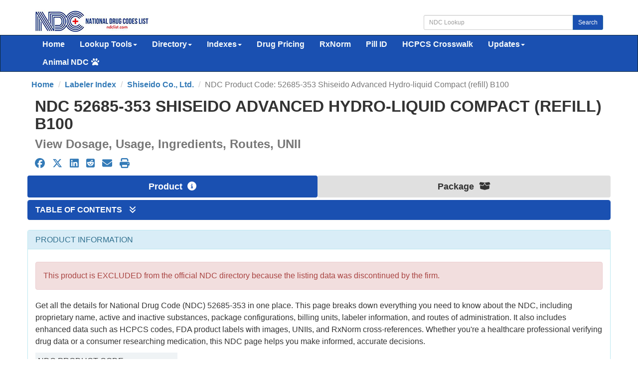

--- FILE ---
content_type: text/html; charset=UTF-8
request_url: https://ndclist.com/ndc/52685-353
body_size: 10111
content:



<!DOCTYPE html>
<html lang="en">
    <head>
        <title>NDC 52685-353 Shiseido Advanced Hydro-liquid Compact (refill) B100</title>
        <meta name="description" content="Shiseido Advanced Hydro-liquid Compact (refill) B100 is  by Shiseido Co., Ltd..  The product is distributed in a single package with NDC code 52685-353-30.">
        <meta name="keywords" content="NDC, 52685-353, Shiseido Advanced Hydro-liquid Compact (refill), , National Drug Code">
        <meta charset="utf-8">
<meta name="viewport" content="width=device-width, initial-scale=1.0">
<meta name="msvalidate.01" content="5017EAD5B0855C3CC0C45EE130C5B226" />
<meta name="google-site-verification" content="QB7GFwfQSGMQMB8TqrBxL6OdadDbZsYPNb4TJBjfxKA" />

<link rel="stylesheet" type="text/css" href="//ndclist.com/css/bundle.min.css" media="all" />
<link rel="stylesheet" href="//ndclist.com/css/jquery-ui.1.12.1.min.css" media="all" />
<!--[if lt IE 9]>
<script src="//html5shim.googlecode.com/svn/trunk/html5.js"></script>
<![endif]-->

<link rel="preload" href="//ndclist.com/js/bundle.min.js" as="script">
<link rel="shortcut icon" href="https://ndclist.com/images/favicon.ico"/>

<link rel="dns-prefetch" href="//www.googletagmanager.com">
<link rel="dns-prefetch" href="//www.google-analytics.com">

<link rel="preconnect" href="//www.googletagmanager.com" crossorigin>
<link rel="preconnect" href="//www.google-analytics.com" crossorigin>

<script async data-cfasync="false" src="https://cdn.snigelweb.com/adengine/ndclist.com/loader.js" type="text/javascript"></script>

<!-- Google tag (gtag.js) -->
<script async src="https://www.googletagmanager.com/gtag/js?id=G-8N61LYT4V3"></script>
<script>
  window.dataLayer = window.dataLayer || [];
  function gtag(){dataLayer.push(arguments);}
  gtag('js', new Date());
  gtag('config', 'G-8N61LYT4V3');
</script>

<style>
    .panel-content{ font-size:16px !important;}
    #sidebar_left,#sidebar_right{position:fixed;left:50%;margin-left:-930px;top:120px}#sidebar_right{margin-left:630px;top:120px}
</style>                
        <link rel="canonical" href="https://ndclist.com/ndc/52685-353" />
        
        <meta property="og:type" content="website" /><meta property="og:title" content="NDC 52685-353 Shiseido Advanced Hydro-liquid Compact (refill) B100" /><meta property="og:description" content="Shiseido Advanced Hydro-liquid Compact (refill) B100 is  by Shiseido Co., Ltd..  The product is distributed in a single package with NDC code 52685-353-30." /><meta property="og:url" content="https://ndclist.com/ndc/52685-353" /><meta property="og:image" content="https://ndclist.com/assets/ndc/526/52685-353.jpg" /><meta property="og:site_name" content="NDCList.com" />        <meta name="format-detection" content="telephone=no"/>      
        <style>
            @media (min-width: 768px) {
                .row.equal { display: flex;  flex-wrap: wrap; }
            }
            :target { background-color: #ffa !important; color:#000; -webkit-transition: all 1s linear; }
            :target tr td h1 h2 h3 h4 { background-color: #ffa !important; color:#000; -webkit-transition: all 1s linear; }
            .mermaid { width: 100%; }
            .mermaid svg { padding: 20px; }
        </style>
    </head>
    <body>

        
    <div id="wrap">

    <div id="ndc-logo" class="container">
        <div class="row margin-top-20 margin-bottom-5">
            <div class="col-md-4">
                <a href="https://ndclist.com/" title="NDC List Home"><img src="https://imagedelivery.net/h22kFEqeid6FwFr1WOgGAg/dbb16188-b274-43da-2115-da326bfb5300/public" alt="National Drug Codes List Logo" width="229" height="45" /></a>
            </div>
            <div class="col-md-4 pull-right">
                <div class="input-group margin-top-10">
                    <input class="form-control input-sm" type="text" id="txtSearch" placeholder="NDC Lookup" />
                    <span class="input-group-btn"><button class="btn btn-primary btn-sm" type="submit" id="cmdSearch">Search</button></span>
                </div>
            </div>      
        </div>
    </div>

    <div class="navbar navbar-ndc navbar-static-top" style="margin-bottom: 0;">
        <div class="container">
            <div class="navbar-header">
                <button class="navbar-toggle" type="button" data-toggle="collapse" title="NDC List Collapsible Menu" data-target="#navbar-main">
                    <span class="icon-bar"></span>
                    <span class="icon-bar"></span>
                    <span class="icon-bar"></span>
                </button>
            </div>

            <div class="navbar-collapse collapse" id="navbar-main">
                <ul class="nav navbar-nav font-size-16">
                    <li>
                        <a href="https://ndclist.com/" title="National Drug Codes List Home">Home</a>
                    </li>
                    <li class="dropdown">
                        <a href="#" class="dropdown-toggle" data-toggle="dropdown" role="button" aria-haspopup="true" aria-expanded="false">Lookup Tools<span class="caret"></span></a>
                        <ul class="dropdown-menu">
                            <li><a href="https://ndclist.com/search" title="NDC Lookup">NDC Lookup</a></li>
                            <li><a href="https://ndclist.com/search-advanced.php" title="NDC Advanced Lookup">NDC Advanced Lookup</a></li>
                            <li><a href="https://ndclist.com/pricing-lookup" title="NDC Drug Pricing Lookup">Drug Pricing Lookup</a></li>
                            <li><a href="https://ndclist.com/rxnorm-lookup" title="RxNorm Lookup">RxNorm Lookup</a></li>
                            <li><a href="https://ndclist.com/ndc-hcpcs-crosswalk-lookup" title="NDC HCPCS Crosswalk Lookup">NDC HCPCS Crosswalk Lookup</a></li>
                            <li><a href="https://ndclist.com/unii-lookup" title="UNII Codes Lookup">UNII Lookup</a></li>
                            <li><a href="https://ndclist.com/recalls-lookup" title="Drug Recalls Lookup">Drug Recalls Lookup</a></li>
                            <li><a href="https://ndclist.com/search-pill-identifier.php" title="Pill Identification Lookup">Pill ID Lookup</a></li>
                        </ul>
                    </li>
                    <li class="dropdown">
                        <a href="#" class="dropdown-toggle" data-toggle="dropdown" role="button" aria-haspopup="true" aria-expanded="false">Directory<span class="caret"></span></a>
                        <ul class="dropdown-menu">
                            <li><a href="https://ndclist.com/directory" title="NDC Directory of Finished Products">Finished Products</a></li>
                            <li><a href="https://ndclist.com/directory/unfinished" title="NDC Directory of Unfinished Products">Unfinished Products</a></li>
                            <li><a href="https://ndclist.com/directory/excluded" title="NDC Directory of Excluded Products">Excluded Products</a></li>
                            <li><a href="https://ndclist.com/directory/compounded" title="NDC Directory of Compounded Products">Compounded Products</a></li>
                        </ul>
                    </li>
                    <li class="dropdown">
                        <a href="#" class="dropdown-toggle" data-toggle="dropdown" role="button" aria-haspopup="true" aria-expanded="false">Indexes<span class="caret"></span></a>
                        <ul class="dropdown-menu">
                            <li><a href="https://ndclist.com/labeler" title="National Drug Codes Labelers Index">Labelers Index</a></li>
                            <li><a href="https://ndclist.com/drug-index" title="National Drug Codes Alphabetical Index">NDC Drug Index</a></li>
                            <li><a href="https://ndclist.com/active-ingredients" title="Active Ingredients Index">Active Ingredients Index</a></li>
                            <li><a href="https://ndclist.com/pharma-class" title="Pharmacologic Class Index">Pharma Classes Index</a></li>
                        </ul>
                    </li>
                    <li><a href="https://ndclist.com/pricing" title="NADAC NDC Pricing Alphabetical Index">Drug Pricing</a></li>
                    <li><a href="https://ndclist.com/rxnorm" title="RxNorm Semantic Concepts Index">RxNorm</a></li>
                    <li><a href="https://ndclist.com/pill-identifier" title="Pill Identification Index">Pill ID</a></li>
                    <li><a href="https://ndclist.com/ndc-hcpcs-crosswalk-lookup" title="NDC - HCPCS Crosswalk Lookup">HCPCS Crosswalk</a></li>
                    <li>
                        <a href="#" class="dropdown-toggle" data-toggle="dropdown" role="button" aria-haspopup="true" aria-expanded="false">Updates<span class="caret"></span></a>
                        <ul class="dropdown-menu">
                            <li><a href="https://ndclist.com/recent-national-drug-code-data" title="Recent National Drug Code Codes">Recent NDC Codes</a></li>
                            <li><a href="https://ndclist.com/end-of-marketing" title="End of Marketing Codes">End of Marketing Codes</a></li>
                            <li><a href="https://ndclist.com/recalls" title="Recent Drug Enforcement Reports">Recent Recall Reports</a></li>
                            <li><a href="https://ndclist.com/pricing/recent" title="Recent NADAC Pricing Surveys">Recent Pricing Surveys</a></li>
                        </ul>

                    </li>
                    <li class="dropdown">
                        <a href="#" class="dropdown-toggle" data-toggle="dropdown" role="button" aria-haspopup="true" aria-expanded="false">Animal NDC<span class="fas fa-paw margin-left-5"></span></a>
                        <ul class="dropdown-menu">
                            <li><a href="https://ndclist.com/search-animal.php" title="Animal NDC Lookup">Animal NDC Lookup</a></li>
                            <li><a href="https://ndclist.com/drug-index-animal" title="Animal Drug Index">Animal Drug Index</a></li>
                        </ul>
                    </li>
                </ul>
            </div>
        </div>
    </div>

    <div class="container margin-bottom-10">
        <div class="row">
            <div class="col-12">
                <div id="incontent_top"></div>            </div>
        </div>
    </div>
 <main class="container" id="ndc">
              
    <ol class="row breadcrumb" itemscope itemtype="http://schema.org/BreadcrumbList">
        <li itemprop="itemListElement" itemscope itemtype="http://schema.org/ListItem"><a href="https://ndclist.com" title="NDC List Home" itemprop="item"><span itemprop="name">Home</span><meta itemprop="position" content="1" /></a></li>        <li itemprop="itemListElement" itemscope itemtype="http://schema.org/ListItem"><a href="https://ndclist.com/labeler/index-view-all" title="NDC PRODUCT LABELER A-Z INDEX" itemprop="item"><span itemprop="name">Labeler Index</span><meta itemprop="position" content="1" /></a></li>        <li itemprop="itemListElement" itemscope itemtype="http://schema.org/ListItem"><a href="https://ndclist.com/labeler/shiseido-co-ltd" title="View other products labeled by Shiseido Co., Ltd." itemprop="item"><span itemprop="name">Shiseido Co., Ltd.</span><meta itemprop="position" content="2" /></a></li>        <li class="active" itemprop="itemListElement" itemscope itemtype="http://schema.org/ListItem"><span itemprop="name">NDC Product Code: 52685-353 Shiseido Advanced Hydro-liquid Compact (refill) B100</span><meta itemprop="position" content="3" /></li>    </ol>
  
    <header>
        <h1 class="text-uppercase gi-2x margin-top-10 margin-bottom-10 text-bold">NDC 52685-353 Shiseido Advanced Hydro-liquid Compact (refill) B100</h1>        <h2 class="gi-1-5x text-muted text-bold margin-top-10 margin-bottom-10">View Dosage, Usage, Ingredients, Routes, UNII</h2>    </header>
     
    <div class="row margin-bottom-10"><div class="col-md-12 col-xs-12 gi-1-25x"><a href="https://www.facebook.com/sharer.php?u=https://ndclist.com/ndc/52685-353" title="Facebook Share" class="margin-right-10" target="_blank"><i class="fa-brands fa-facebook"></i></a><a href="https://twitter.com/share?url=https://ndclist.com/ndc/52685-353&text=NDC 52685-353 Shiseido Advanced Hydro-liquid Compact (refill) B100&hashtags=NDC, 52685-353, Shiseido Advanced Hydro-liquid Compact (refill), , National Drug Code" title="X (Twitter) Share" class="margin-right-10 margin-left-5" target="_blank"><i class="fa-brands fa-x-twitter"></i></a><a href="https://www.linkedin.com/shareArticle?url=https://ndclist.com/ndc/52685-353&title=NDC 52685-353 Shiseido Advanced Hydro-liquid Compact (refill) B100" title="LinkedIn Share" class="margin-right-10 margin-left-5" target="_blank"><i class="fa-brands fa-linkedin"></i></a><a href="https://reddit.com/submit?url=https://ndclist.com/ndc/52685-353&title=NDC 52685-353 Shiseido Advanced Hydro-liquid Compact (refill) B100" title="Reddit Share" class="margin-right-10 margin-left-5" target="_blank"><i class="fa-brands fa-reddit-square"></i></a><a href="/cdn-cgi/l/email-protection#[base64]" title="E-mail Share" class="margin-right-10 margin-left-5"><i class="fas fa-envelope"></i></a><a href="#" title="Print" class="margin-left-5" onClick="window.print();"><i class="fas fa-print"></i></a></div></div>     
    <nav id="nav-ndc" class="row">
      <ul class="nav nav-pills nav-justified margin-bottom-5 gi-1-15x">
        <li class="active"><a href="https://ndclist.com/ndc/52685-353" title="NDC 52685-353 Product Information">Product <i class="fas fa-info-circle margin-left-5"></i></a></li><li class="dropdown inactive"><a href="https://ndclist.com/ndc/52685-353/package/52685-353-30" title="NDC Package Info 52685-353-30">Package <i class="fas fa-box-open margin-left-5"></i></a></li>      </ul>
    </nav>

    <section class="row" id="table-of-contents">
        <div class="panel panel-primary">
            <div class="panel-heading">
                <h2 class="panel-title gi-1x text-uppercase"><a data-toggle="collapse" href="#collapse-table-of-contents">Table of Contents <i class="fas fa-angle-double-down margin-left-10"></i></a></h2>
            </div>
            <div class="panel-body ndc-back-color panel-collapse collapse" id="collapse-table-of-contents">
                    <ol class="list-multiColumn"><li class="margin-bottom-5"><a href="#product-information" title="Shiseido Advanced Hydro-liquid Compact (refill) B100 Product Information">Product Information</a></li>
<li class="margin-bottom-5"><a href="#product-packages" title="Shiseido Advanced Hydro-liquid Compact (refill) B100 Product Packages">Product Packages</a></li>
<li class="margin-bottom-5"><a href="#what-is-ndc" title="What is NDC 52685-353">What is NDC 52685-353?</a></li>
</ol>
            </div>
        </div>
    </section>

     <section class="row" id="product-information">
            <div class="panel panel-info">
            <div class="panel-heading">
                <h2 class="panel-title gi-1x text-uppercase" id="product-information">Product Information</h2>            </div>
            <div class="panel-body ndc-back-color">
                                                <div class="col-md-12 alert alert-danger margin-top-10 margin-bottom-20">This product is EXCLUDED from the official NDC directory  because the listing data was discontinued by the firm.</div>                               
                <p>Get all the details for National Drug Code (NDC) 52685-353 in one place. This page breaks down everything you need to know about the NDC, including proprietary name, active and inactive substances, package configurations, billing units, labeler information, and routes of administration. It also includes enhanced data such as HCPCS codes, FDA product labels with images, UNIIs, and RxNorm cross-references. Whether you're a healthcare professional verifying drug data or a consumer researching medication, this NDC page helps you make informed, accurate decisions.</p>
                
                <div class="col-12">
                    <div id="incontent_2"></div>                </div>
                
                <div class="col-md-12">
                    <div class="row equal">
                        <div class="col-md-3 col-xs-12 bg-field-title padding-5">
                            NDC Product Code:
                        </div>
                        <div class="col-md-9 text-info text-bold gi-1-5x col-xs-12 padding-5">
                            52685-353                        </div>
                    </div>
                    <div class="row equal margin-top-5">
                        <div class="col-md-3 col-xs-12 bg-field-title padding-5">
                            Proprietary Name:
                        </div>
                        <div class="col-md-9 col-xs-12 padding-5 text-bold gi-1-5x">
                            <strong>Shiseido Advanced Hydro-liquid Compact (refill) B100</strong>                         </div>
                    </div>
                    <div class="row equal margin-top-5"><div class="col-md-3 col-xs-12 bg-field-title padding-5">Product Type: <a href="#footnote-product-type">[3]</a></div><div class="col-md-9 col-xs-12 padding-5"></div></div><div class="row equal margin-top-5"><div class="col-md-3 col-xs-12 bg-field-title padding-5">Labeler Name: <a href="#footnote-labeler-name">[5]</a></div><div class="col-md-9 col-xs-12 padding-5"><a href="https://ndclist.com/labeler/shiseido-co-ltd" title="View Labeler Details">Shiseido Co., Ltd.</a></div></div><div class="row equal margin-top-5"><div class="col-md-3 col-xs-12 bg-field-title padding-5">Labeler Code:</div><div class="col-md-9 col-xs-12 padding-5">52685</div></div><div class="row equal margin-top-5"><div class="col-md-3 col-xs-12 bg-field-title padding-5">FDA Application Number: <a href="#footnote-application-number">[6]</a></div><div class="col-md-9 col-xs-12 padding-5">part352</div></div><div class="row equal margin-top-5"><div class="col-md-3 col-xs-12 bg-field-title padding-5">Marketing Category: <a href="#footnote-marketing-category">[8]</a></div><div class="col-md-9 col-xs-12 padding-5">OTC MONOGRAPH NOT FINAL - A product marketed pursuant to an Over-the-Counter (OTC) Drug Monograph that is not final.</div></div><div class="row equal margin-top-5"><div class="col-md-3 col-xs-12 bg-field-title padding-5">Start Marketing Date: <a href="#footnote-start-marketing-date">[9]</a></div><div class="col-md-9 col-xs-12 padding-5">08-01-2011</div></div><div class="row equal margin-top-5"><div class="col-md-3 col-xs-12 bg-field-title padding-5">End Marketing Date: <a href="#footnote-end-marketing-date">[10]</a></div><div class="col-md-9 col-xs-12 padding-5">12-31-2020</div></div><div class="row equal margin-top-5"><div class="col-md-3 col-xs-12 bg-field-title padding-5">Listing Expiration Date: <a href="#footnote-listing-date">[11]</a></div><div class="col-md-9 col-xs-12 padding-5">12-31-2020</div></div><div class="row equal margin-top-5"><div class="col-md-3 col-xs-12 bg-field-title padding-5">Exclude Flag: <a href="#footnote-exclude-flag">[12]</a></div><div class="col-md-9 col-xs-12 padding-5">D</div></div><div class="row equal margin-top-5"><div class="col-md-3 col-xs-12 bg-field-title padding-5">Code Navigator:</div><div class="col-md-9 col-xs-12 padding-5"><button type="button" class="btn btn-sm btn-primary" data-toggle="modal" data-target="#AdjacentModal">View Adjacent Codes <i class="fas fa-notes-medical margin-left-5"></i></button></div></div>                </div>

                <div class="col-md-12 margin-top-20">
                                        </div>
                
                <div class="col-md-12 margin-top-20">
                    <h3 class="gi-1-25x text-primary" id="product-packages"> <i class="fas fa-folder-open margin-right-5"></i> Code Structure Chart</h3>
                    <div class="mermaid" id="graph" style="display: none;">
                        graph LR
classDef primary fill:#003d80,color:#fff,stroke:#666,stroke-width:2px,font-size:16px;
classDef info fill:#17a2b8,color:#fff,font-size:16px;
classDef white fill:#fff,color:#000,font-size:16px;
classDef groupborders stroke:#666,stroke-width:2px, border-radius:10px,font-size:16px;
classDef subgroupborders stroke:#fff,stroke-width:2px, border-radius:10px,font-size:16px;
subgraph PRODUCT["PRODUCT"]
NDC["52685-353"]
end
class PRODUCT primary;
class PRODUCT roundedCorners;
class NDC white;
subgraph PACKAGES["PACKAGES"]
PACKAGELIST["
1 tray in 1 carton   / 12 g in 1 tray (NDC: <a href="https://ndclist.com/ndc/52685-353/package/52685-353-30" title="1 tray in 1 carton   / 12 g in 1 tray">52685-353-30</a>)"]

end
class PACKAGES groupborders;
class PACKAGELIST subgroupborders;
class PACKAGELIST white;
PRODUCT --> |has| PACKAGES









                    </div>
                </div>
                

            </div>
        </div>
     </section>
     
    <div class="row">
         <div class="col-12 margin-bottom-20">
             <div id="adx_native_ad_111637"></div><script data-cfasync="false" src="/cdn-cgi/scripts/5c5dd728/cloudflare-static/email-decode.min.js"></script><script type="text/javascript">(function() {var a="",b=["aid=111637"];for (var c=0;c<b.length;++c){a+=b[c]+"&";}a+="r="+Math.random()*1e16+"&url="+encodeURIComponent(window.location.href);var x="https://content.tapnative.com/tn/?"+a;var y=document.createElement("script");y.type="text/javascript";y.async=true;y.src=x;var z=document.getElementsByTagName("script")[0];z.parentNode.insertBefore(y, z);})();</script>         </div>
    </div>

          
         


    <div class="row" id="product-footnotes">
        <div class="panel panel-info">
            <div class="panel-heading">
                Product Footnotes
            </div>
            <div class="panel-body ndc-back-color">
                <p id="footnote-labeler-name"> [5] What is the Labeler Name? - Name of Company corresponding to the labeler code segment of the Product NDC.</p><p id="footnote-application-number"> [6] What is the FDA Application Number? - This corresponds to the NDA, ANDA, or BLA number reported by the labeler for products which have the corresponding Marketing Category designated. If the designated Marketing Category is OTC Monograph Final or OTC Monograph Not Final, then the Application number will be the CFR citation corresponding to the appropriate Monograph (e.g. “part 341”). For unapproved drugs, this field will be null.</p><p id="footnote-marketing-category"> [8] What is the Marketing Category? - Product types are broken down into several potential Marketing Categories, such as NDA/ANDA/BLA, OTC Monograph, or Unapproved Drug. One and only one Marketing Category may be chosen for a product, not all marketing categories are available to all product types. Currently, only final marketed product categories are included.  The complete list of codes and translations can be found at www.fda.gov/edrls under Structured Product Labeling Resources.</p><p id="footnote-start-marketing-date"> [9] What is the Start Marketing Date? - This is the date that the labeler indicates was the start of its marketing of the drug product.</p><p id="footnote-end-marketing-date"> [10] What is the End Marketing Date? - This is the date the product will no longer be available on the market. If a product is no longer being manufactured, in most cases, the FDA recommends firms use the expiration date of the last lot produced as the EndMarketingDate, to reflect the potential for drug product to remain available after manufacturing has ceased. Products that are the subject of ongoing manufacturing will not ordinarily have any EndMarketingDate. Products with a value in the EndMarketingDate will be removed from the NDC Directory when the EndMarketingDate is reached.</p><p id="footnote-listing-expiration-date"> [11] What is the Listing Expiration Date? - This is the date when the listing record will expire if not updated or certified by the product labeler.</p><p id="footnote-exclude-flag"> [12] What is the NDC Exclude Flag? - This field indicates whether the product has been removed/excluded from the NDC Directory for failure to respond to FDA"s requests for correction to deficient or non-compliant submissions, or because the listing certification is expired, or because the listing data was inactivated by FDA, or because it was discontinued by the labeler. Possible values in this field are: "D", "E", "I", "N", "U".</p>                 
           </div>
        </div>
    </div>

    <div class="modal fade" id="AdjacentModal" tabindex="-10" role="dialog" aria-labelledby="AdjacentModalLabel"><div class="modal-dialog" role="document"><div class="modal-content"><div class="modal-header bg-primary"><button type="button" class="close" data-dismiss="modal" aria-label="Close"><span aria-hidden="true">&times;</span></button><h2 class="modal-title text-uppercase gi-2x"><i class="fas fa-notes-medical margin-right-5"></i> NDC Codes Adjacent to 52685-353</h2></div><div class="modal-body"><div class="row"><div class="col-md-12"><ul><li><i class='fas fa-caret-right text-success margin-right-5'></i> <a href='https://ndclist.com/ndc/52685-343'>52685-343</a> - B10 CLE DE PEAU BEAUTE FOUNDATION I ()</li><li><i class='fas fa-caret-right text-success margin-right-5'></i> <a href='https://ndclist.com/ndc/52685-344'>52685-344</a> - B20 CLE DE PEAU BEAUTE FOUNDATION I ()</li><li><i class='fas fa-caret-right text-success margin-right-5'></i> <a href='https://ndclist.com/ndc/52685-345'>52685-345</a> - B30 CLE DE PEAU BEAUTE FOUNDATION I ()</li><li><i class='fas fa-caret-right text-success margin-right-5'></i> <a href='https://ndclist.com/ndc/52685-346'>52685-346</a> - CLE DE PEAU BEAUTE REFRESHING PROTECTIVE I ()</li><li><i class='fas fa-caret-right text-success margin-right-5'></i> <a href='https://ndclist.com/ndc/52685-347'>52685-347</a> - CLE DE PEAU BEAUTE GENTLE PROTECTIVE I ()</li><li><i class='fas fa-caret-right text-success margin-right-5'></i> <a href='https://ndclist.com/ndc/52685-348'>52685-348</a> - B00 SHISEIDO THE MAKEUP SHEER MATIFYING COMPACT (REFILL) ()</li><li><i class='fas fa-caret-right text-success margin-right-5'></i> <a href='https://ndclist.com/ndc/52685-349'>52685-349</a> - B100 SHISEIDO THE MAKEUP SHEER MATIFYING COMPACT (REFILL) ()</li><li><i class='fas fa-caret-right text-success margin-right-5'></i> <a href='https://ndclist.com/ndc/52685-350'>52685-350</a> - I00 SHISEIDO THE MAKEUP SHEER MATIFYING COMPACT (REFILL) ()</li><li><i class='fas fa-caret-right text-success margin-right-5'></i> <a href='https://ndclist.com/ndc/52685-351'>52685-351</a> - O00 SHISEIDO THE MAKEUP SHEER MATIFYING COMPACT (REFILL) ()</li><li><i class='fas fa-caret-right text-success margin-right-5'></i> <a href='https://ndclist.com/ndc/52685-352'>52685-352</a> - B00 SHISEIDO ADVANCED HYDRO-Liquid COMPACT (REFILL) ()</li><li class='text-bold'><i class='fas fa-caret-right text-success margin-right-5'></i> 52685-353 - B100 SHISEIDO ADVANCED HYDRO-Liquid COMPACT (REFILL) ()</li><li><i class='fas fa-caret-right text-success margin-right-5'></i> <a href='https://ndclist.com/ndc/52685-354'>52685-354</a> - I100 SHISEIDO ADVANCED HYDRO-Liquid COMPACT (REFILL) ()</li><li><i class='fas fa-caret-right text-success margin-right-5'></i> <a href='https://ndclist.com/ndc/52685-355'>52685-355</a> - O00 SHISEIDO ADVANCED HYDRO-Liquid COMPACT (REFILL) ()</li><li><i class='fas fa-caret-right text-success margin-right-5'></i> <a href='https://ndclist.com/ndc/52685-356'>52685-356</a> - BF20 CLE DE PEAU BEAUTE SILKY FOUNDATION I ()</li><li><i class='fas fa-caret-right text-success margin-right-5'></i> <a href='https://ndclist.com/ndc/52685-357'>52685-357</a> - I10 CLE DE PEAU BEAUTE SILKY FOUNDATION I ()</li><li><i class='fas fa-caret-right text-success margin-right-5'></i> <a href='https://ndclist.com/ndc/52685-358'>52685-358</a> - O10 CLE DE PEAU BEAUTE SILKY FOUNDATION I ()</li><li><i class='fas fa-caret-right text-success margin-right-5'></i> <a href='https://ndclist.com/ndc/52685-359'>52685-359</a> - O20 CLE DE PEAU BEAUTE SILKY FOUNDATION I ()</li><li><i class='fas fa-caret-right text-success margin-right-5'></i> <a href='https://ndclist.com/ndc/52685-360'>52685-360</a> - O30 CLE DE PEAU BEAUTE SILKY FOUNDATION I ()</li><li><i class='fas fa-caret-right text-success margin-right-5'></i> <a href='https://ndclist.com/ndc/52685-361'>52685-361</a> - B10 CLE DE PEAU BEAUTE SILKY FOUNDATION I ()</li><li><i class='fas fa-caret-right text-success margin-right-5'></i> <a href='https://ndclist.com/ndc/52685-362'>52685-362</a> - B20 CLE DE PEAU BEAUTE SILKY FOUNDATION I ()</li><li><i class='fas fa-caret-right text-success margin-right-5'></i> <a href='https://ndclist.com/ndc/52685-363'>52685-363</a> - B30 CLE DE PEAU BEAUTE SILKY FOUNDATION I ()</li></ul></div></div></div><div class="modal-footer"><button type="button" id="cmdCancelAdjacent" class="btn btn-default" data-dismiss="modal">Close</button></div></div></div></div>     
    <ul class="pager margin-top-20" id="next-previous"><li><a href="https://ndclist.com/ndc/52685-352" title="Previous NDC Code: 52685-352"><i class="fas fa-arrow-circle-left margin-right-5"></i>Previous: 52685-352</a></li><li><a href="https://ndclist.com/ndc/52685-354" title="Next NDC Code: 52685-354">Next: 52685-354 <i class="fas fa-arrow-circle-right margin-left-5"></i></a></li></ul>     
    <div class="spacer-200"></div>
</main>


</div> 

<div class="container">
    <div class="row">
        <div class="col-12 margin-bottom-20">
            <div id="incontent_bottom"></div>        </div>
    </div>
</div>

<footer class="footer font-size-14">
      <div class="container margin-top-30">
          <div class="row">
              <div class="col-md-6 col-xs-12 hidden-xs">
                  <p class="text-left">
                    <a href="https://ndclist.com/search" title="NDC Lookup">NDC Lookup</a> | 
                    <a href="https://ndclist.com/search-advanced.php" title="NDC Advanced Lookup">NDC Advanced Lookup</a> | 
                    <a href="https://ndclist.com/search-pill-identifier.php" title="Pill Identification Lookup">Pill Identification Lookup</a> <br/>
                    <a href="https://ndclist.com/ndc/directory" title="NDC Directory of Finished Products">Finished Products</a> | 
                    <a href="https://ndclist.com/directory/unfinished" title="NDC Directory of Unfinished Products">Unfinished Products</a> | 
                    <a href="https://ndclist.com/directory/excluded" title="NDC Directory of Excluded Products">Excluded Products</a> | 
                    <a href="https://ndclist.com/directory/compounded" title="NDC Directory of Compounded Products">Compounded Products</a> <br/>
                    <a href="https://ndclist.com/labeler" title="NDC Labeler">Labeler Index</a> | 
                    <a href="https://ndclist.com/drug-index" title="Drug Index">Drug Index</a> | 
                    <a href="https://ndclist.com/active-ingredients" title="Active Ingredients Index">Active Ingredients Index</a> |
                    <a href="https://ndclist.com/pharma-class" title="Pharmacologic Class Index">Pharmacologic Class Index</a> <br/>
                    <a href="https://ndclist.com/rxnorm" title="RxNorm Semantic Concepts Index">RxNorm Semantic Concepts Index</a> |
                    <a href="https://ndclist.com/pill-identifier" title="NADAC Pricing Alphabetical Index">NADAC Pricing Index</a> |
                    <a href="https://ndclist.com/pill-identifier" title="Pill Identification Index">Pill Identification Index</a> <br/>
                    <a href="https://ndclist.com/ndc-hcpcs-crosswalk" title="NDC - HCPCS Crosswalk">NDC - HCPCS Crosswalk</a> |
                    <a href="https://ndclist.com/recent-national-drug-code-data" title="Recent National Drug Code Data">Recent NDC Data</a> <br/>
                    <a href="https://ndclist.com/drug-index-animal" title="Animal Drug Index">Animal Drug Index</a> | <a href="https://ndclist.com/search-animal.php" title="Animal NDC Lookup">Animal NDC Lookup</a> <br/>
                </p>   
              </div>
              <div class="col-md-6 col-xs-12 text-right">
                  <p>
                      Page Last Updated: January 16, 2026 <br/>
                      <a href="https://ndclist.com/about-us" title="About NDC List">About Us</a> | <a href="https://ndclist.com/what-is-ndc" title="What is NDC?">What is NDC?</a> | <a href="https://ndclist.com/contact" title="Contact Us">Contact Us</a> <br/>
                      <a href="https://ndclist.com/terms-of-service" title="Terms of Service">Terms of Service</a> | <a href="https://ndclist.com/privacy" title="Privacy">Privacy</a> <br/>
                      NDC List 2026  - The complete repository of National Drug Codes Information
                  </p>
              </div>
              <div class="col-md-12">
                <p id="disclaimer" class="margin-top-10 margin-bottom-10 text-justify">
                    DISCLAIMER: <br/>
                    All contents of this website are provided on an "as is" and "as available" basis without warranty of any kind. While we strive to ensure that the information presented is accurate, up-to-date, and complete, we cannot guarantee or warrant its absolute correctness or timeliness. The contents of the National Drug Codes List website are provided for educational purposes only and are not intended in any way as medical advice, medical diagnosis, or treatment. Reliance on any information provided by the National Drug Codes List website or other visitors to this website is solely at your own risk. We do not warrant that the information on this site will meet your health-related requirements or that it is complete, timely, or suitable for your personal or professional circumstances. <br/>

                    By accessing or using this website, you agree to be bound by these Terms of Service. If you do not agree with any part of these terms, please do not use this site. We reserve the right to update or modify this Disclaimer or our Terms of Service at any time without prior notice. Your continued use of this site following any such changes signifies your acceptance of the revised terms. <br/>

                    This site is not affiliated, endorsed, or administered by the Food and Drug Administration (FDA). Many Over-the-Counter drugs are not reviewed by the FDA but may be marketed to the public if the product complies with applicable rules and regulations. The information on this website is intended for healthcare providers and consumers in the United States. The absence of a warning or notice for a given drug or drug combination does not indicate that the drug or drug combination is safe, appropriate, or effective for any given patient. If you have questions or concerns about the substances you are taking, please consult your healthcare provider. <br/>

                    If you think you may have a medical emergency, call your doctor or dial 911 immediately.
                </p>                 
              </div>
              <div id="ccpa" style="text-align:center;cursor:pointer;display: none;">Do not share my Personal Information.</div>
          </div>
      </div>
</footer>

<div id="sidebar_left"></div>
<div id="sidebar_right"></div>
<div id="outstream-video"></div>
<div id="incontent_auto"></div>
 
<script src="//ndclist.com/js/bundle.min.js"></script>
<script defer src="//ndclist.com/js/jquery-ui.1.12.1.min.js"></script>
<script defer src="//ndclist.com/fonts/font-awesome/js/all.min.js"></script>
<script defer>
$(document).ready(function(){$("#cmdSearch").click(function(e){var c=!0;$("#txtSearch").each(function(){""===$.trim($(this).val())?(c=!1,$(this).css({border:"1px solid red",background:"#FFCECE"})):($(this).css({border:"",background:""}),window.location="https://ndclist.com/?Tab=quick-search&s="+encodeURIComponent($("#txtSearch").val()))}),c===!1&&e.preventDefault()}),$("#cmdHomeSearch").click(function(e){var c=!0;$("#txtHomeSearch").each(function(){""===$.trim($(this).val())?(c=!1,$(this).css({border:"1px solid red",background:"#FFCECE"})):($(this).css({border:"",background:""}),window.location="https://ndclist.com/?Tab=quick-search&s="+encodeURIComponent($("#txtHomeSearch").val()))}),c===!1&&e.preventDefault()})}),$(function(){$("#txtSearch").keypress(function(e){return e.which&&13===e.which||e.keyCode&&13===e.keyCode?($("#cmdSearch").click(),!1):!0}),$("#txtHomeSearch").keypress(function(e){return e.which&&13===e.which||e.keyCode&&13===e.keyCode?($("#cmdHomeSearch").click(),!1):!0})});
</script>
<script defer>
jQuery.event.special.touchstart = {
    setup: function( _, ns, handle ) {
        this.addEventListener("touchstart", handle, { passive: !ns.includes("noPreventDefault") });
    }
};
jQuery.event.special.touchmove = {
    setup: function( _, ns, handle ) {
        this.addEventListener("touchmove", handle, { passive: !ns.includes("noPreventDefault") });
    }
};
jQuery.event.special.wheel = {
    setup: function( _, ns, handle ){
        this.addEventListener("wheel", handle, { passive: true });
    }
};
jQuery.event.special.mousewheel = {
    setup: function( _, ns, handle ){
        this.addEventListener("mousewheel", handle, { passive: true });
    }
};
</script>
<script src="//ndclist.com/js/instantpage-5.1.1.js" type="module" defer></script>
<!-- Quantcast Tag -->
<script type="text/javascript">
window._qevents = window._qevents || [];
(function() {
var elem = document.createElement('script');
elem.src = (document.location.protocol == "https:" ? "https://secure" : "http://edge") + ".quantserve.com/quant.js";
elem.async = true;
elem.type = "text/javascript";
var scpt = document.getElementsByTagName('script')[0];
scpt.parentNode.insertBefore(elem, scpt);
})();
window._qevents.push({
qacct:"p-AShk-vp5ZVP1c",
uid:"__INSERT_EMAIL_HERE__"
});
</script>
<noscript>
<div style="display:none;">
<img src="//pixel.quantserve.com/pixel/p-AShk-vp5ZVP1c.gif" border="0" height="1" width="1" alt="Quantcast"/>
</div>
</noscript>
<!-- End Quantcast tag -->
<script defer>
    function recordVisit(code, description, category, pagetype, canonical) {
        // Get current date and time
        var dateTime = new Date().toISOString();

        // Get existing visits from local storage or initialize an empty array
        var visits = JSON.parse(localStorage.getItem('ndc_list_visits')) || [];

        // Check if the provider has been visited before
        var existingVisitIndex = visits.findIndex(function (visit) {
            return visit.code === code
        });

        if (existingVisitIndex !== -1) {
            // If the provider has been visited before, update the date time of visit
            visits[existingVisitIndex].dateTime = dateTime;
            visits[existingVisitIndex].pagetype = pagetype;
            visits[existingVisitIndex].canonical = canonical;
        } else {
            // If the provider is being visited for the first time, add it to the visits array
            visits.push({code: code, description: description, category: category, pagetype: pagetype, canonical: canonical, dateTime: dateTime});
        }

        // Store the updated visits back in local storage
        localStorage.setItem('ndc_list_visits', JSON.stringify(visits));
    }
</script><script defer src="https://cdn.jsdelivr.net/npm/mermaid/dist/mermaid.min.js"></script>
<script defer>
    document.addEventListener('DOMContentLoaded', () => {
        mermaid.initialize({startOnLoad: true, theme: 'base', flowchart: {useMaxWidth: true, htmlLabels: true}});
        document.getElementById('graph').style.display = 'block';
    });
</script>
<script defer>
    recordVisit("52685-353", "Shiseido Advanced Hydro-liquid Compact (refill) B100", "Shiseido Co., Ltd.", "NDC Product", "https://ndclist.com/ndc/52685-353");
</script>

<script type="application/ld+json">{"@context": "http://schema.org","@type": "MedicalCode","codeValue": "52685-353","codingSystem": "NDC","description": "SHISEIDO ADVANCED HYDRO-Liquid COMPACT (REFILL)  B100","alternateName": ""}</script>   
<script type="application/ld+json">{"@context": "http://schema.org","@type": "WebSite","url": "https://ndclist.com/","potentialAction": {"@type": "SearchAction","target": "https://ndclist.com/?s={search_term_string}","query-input": "required name=search_term_string"}}</script>    
<script defer src="https://static.cloudflareinsights.com/beacon.min.js/vcd15cbe7772f49c399c6a5babf22c1241717689176015" integrity="sha512-ZpsOmlRQV6y907TI0dKBHq9Md29nnaEIPlkf84rnaERnq6zvWvPUqr2ft8M1aS28oN72PdrCzSjY4U6VaAw1EQ==" data-cf-beacon='{"version":"2024.11.0","token":"dca3725377f945d78dccad9ff65660fe","server_timing":{"name":{"cfCacheStatus":true,"cfEdge":true,"cfExtPri":true,"cfL4":true,"cfOrigin":true,"cfSpeedBrain":true},"location_startswith":null}}' crossorigin="anonymous"></script>
</body>
    
</html>

--- FILE ---
content_type: application/javascript
request_url: https://ndclist.com/js/bundle.min.js
body_size: 43067
content:

/*! jQuery v3.1.1 | (c) jQuery Foundation | jquery.org/license */
!function(d,c){"object"==typeof module&&"object"==typeof module.exports?module.exports=d.document?c(d,!0):function(b){if(!b.document){throw new Error("jQuery requires a window with a document")}return c(b)}:c(d)}("undefined"!=typeof window?window:this,function(bP,bO){var bN=[],bM=bP.document,bL=Object.getPrototypeOf,bJ=bN.slice,bH=bN.concat,bG=bN.push,bF=bN.indexOf,bE={},bD=bE.toString,bC=bE.hasOwnProperty,bB=bC.toString,bA=bB.call(Object),bz={};function by(e,d){d=d||bM;var f=d.createElement("script");f.text=e,d.head.appendChild(f).parentNode.removeChild(f)}var bw="3.1.1",bv=function(d,c){return new bv.fn.init(d,c)},bu=/^[\s\uFEFF\xA0]+|[\s\uFEFF\xA0]+$/g,bt=/^-ms-/,bs=/-([a-z])/g,br=function(d,c){return c.toUpperCase()};bv.fn=bv.prototype={jquery:bw,constructor:bv,length:0,toArray:function(){return bJ.call(this)},get:function(b){return null==b?bJ.call(this):b<0?this[b+this.length]:this[b]},pushStack:function(d){var c=bv.merge(this.constructor(),d);return c.prevObject=this,c},each:function(b){return bv.each(this,b)},map:function(b){return this.pushStack(bv.map(this,function(a,d){return b.call(a,d,a)}))},slice:function(){return this.pushStack(bJ.apply(this,arguments))},first:function(){return this.eq(0)},last:function(){return this.eq(-1)},eq:function(e){var d=this.length,f=+e+(e<0?d:0);return this.pushStack(f>=0&&f<d?[this[f]]:[])},end:function(){return this.prevObject||this.constructor()},push:bG,sort:bN.sort,splice:bN.splice},bv.extend=bv.fn.extend=function(){var t,s,r,q,p,o,n=arguments[0]||{},m=1,l=arguments.length,k=!1;for("boolean"==typeof n&&(k=n,n=arguments[m]||{},m++),"object"==typeof n||bv.isFunction(n)||(n={}),m===l&&(n=this,m--);m<l;m++){if(null!=(t=arguments[m])){for(s in t){r=n[s],q=t[s],n!==q&&(k&&q&&(bv.isPlainObject(q)||(p=bv.isArray(q)))?(p?(p=!1,o=r&&bv.isArray(r)?r:[]):o=r&&bv.isPlainObject(r)?r:{},n[s]=bv.extend(k,o,q)):void 0!==q&&(n[s]=q))}}}return n},bv.extend({expando:"jQuery"+(bw+Math.random()).replace(/\D/g,""),isReady:!0,error:function(b){throw new Error(b)},noop:function(){},isFunction:function(b){return"function"===bv.type(b)},isArray:Array.isArray,isWindow:function(b){return null!=b&&b===b.window},isNumeric:function(d){var c=bv.type(d);return("number"===c||"string"===c)&&!isNaN(d-parseFloat(d))},isPlainObject:function(e){var d,f;return !(!e||"[object Object]"!==bD.call(e))&&(!(d=bL(e))||(f=bC.call(d,"constructor")&&d.constructor,"function"==typeof f&&bB.call(f)===bA))},isEmptyObject:function(d){var c;for(c in d){return !1}return !0},type:function(b){return null==b?b+"":"object"==typeof b||"function"==typeof b?bE[bD.call(b)]||"object":typeof b},globalEval:function(b){by(b)},camelCase:function(b){return b.replace(bt,"ms-").replace(bs,br)},nodeName:function(d,c){return d.nodeName&&d.nodeName.toLowerCase()===c.toLowerCase()},each:function(f,e){var h,g=0;if(bq(f)){for(h=f.length;g<h;g++){if(e.call(f[g],g,f[g])===!1){break}}}else{for(g in f){if(e.call(f[g],g,f[g])===!1){break}}}return f},trim:function(b){return null==b?"":(b+"").replace(bu,"")},makeArray:function(e,d){var f=d||[];return null!=e&&(bq(Object(e))?bv.merge(f,"string"==typeof e?[e]:e):bG.call(f,e)),f},inArray:function(e,d,f){return null==d?-1:bF.call(d,e,f)},merge:function(g,f){for(var j=+f.length,i=0,h=g.length;i<j;i++){g[h++]=f[i]}return g.length=h,g},grep:function(j,i,p){for(var o,n=[],m=0,l=j.length,k=!p;m<l;m++){o=!i(j[m],m),o!==k&&n.push(j[m])}return n},map:function(i,g,n){var m,l,k=0,j=[];if(bq(i)){for(m=i.length;k<m;k++){l=g(i[k],k,n),null!=l&&j.push(l)}}else{for(k in i){l=g(i[k],k,n),null!=l&&j.push(l)}}return bH.apply([],j)},guid:1,proxy:function(g,f){var j,i,h;if("string"==typeof f&&(j=g[f],f=g,g=j),bv.isFunction(g)){return i=bJ.call(arguments,2),h=function(){return g.apply(f||this,i.concat(bJ.call(arguments)))},h.guid=g.guid=g.guid||bv.guid++,h}},now:Date.now,support:bz}),"function"==typeof Symbol&&(bv.fn[Symbol.iterator]=bN[Symbol.iterator]),bv.each("Boolean Number String Function Array Date RegExp Object Error Symbol".split(" "),function(d,c){bE["[object "+c+"]"]=c.toLowerCase()});function bq(e){var d=!!e&&"length" in e&&e.length,f=bv.type(e);return"function"!==f&&!bv.isWindow(e)&&("array"===f||0===d||"number"==typeof d&&d>0&&d-1 in e)}var bp=function(dl){var dk,dj,dh,dg,df,de,dd,db,c9,c8,c7,c6,c4,c3,c2,c1,c0,cZ,cY,cX="sizzle"+1*new Date,cW=dl.document,cV=0,cU=0,cT=dH(),cS=dH(),dR=dH(),dQ=function(d,c){return d===c&&(c7=!0),0},dP={}.hasOwnProperty,dO=[],dM=dO.pop,dL=dO.push,dK=dO.push,dJ=dO.slice,dI=function(f,e){for(var h=0,g=f.length;h<g;h++){if(f[h]===e){return h}}return -1},dG="checked|selected|async|autofocus|autoplay|controls|defer|disabled|hidden|ismap|loop|multiple|open|readonly|required|scoped",dF="[\\x20\\t\\r\\n\\f]",dE="(?:\\\\.|[\\w-]|[^\0-\\xa0])+",dD="\\["+dF+"*("+dE+")(?:"+dF+"*([*^$|!~]?=)"+dF+"*(?:'((?:\\\\.|[^\\\\'])*)'|\"((?:\\\\.|[^\\\\\"])*)\"|("+dE+"))|)"+dF+"*\\]",dC=":("+dE+")(?:\\((('((?:\\\\.|[^\\\\'])*)'|\"((?:\\\\.|[^\\\\\"])*)\")|((?:\\\\.|[^\\\\()[\\]]|"+dD+")*)|.*)\\)|)",dB=new RegExp(dF+"+","g"),dz=new RegExp("^"+dF+"+|((?:^|[^\\\\])(?:\\\\.)*)"+dF+"+$","g"),dy=new RegExp("^"+dF+"*,"+dF+"*"),dx=new RegExp("^"+dF+"*([>+~]|"+dF+")"+dF+"*"),dw=new RegExp("="+dF+"*([^\\]'\"]*?)"+dF+"*\\]","g"),dv=new RegExp(dC),du=new RegExp("^"+dE+"$"),dt={ID:new RegExp("^#("+dE+")"),CLASS:new RegExp("^\\.("+dE+")"),TAG:new RegExp("^("+dE+"|[*])"),ATTR:new RegExp("^"+dD),PSEUDO:new RegExp("^"+dC),CHILD:new RegExp("^:(only|first|last|nth|nth-last)-(child|of-type)(?:\\("+dF+"*(even|odd|(([+-]|)(\\d*)n|)"+dF+"*(?:([+-]|)"+dF+"*(\\d+)|))"+dF+"*\\)|)","i"),bool:new RegExp("^(?:"+dG+")$","i"),needsContext:new RegExp("^"+dF+"*[>+~]|:(even|odd|eq|gt|lt|nth|first|last)(?:\\("+dF+"*((?:-\\d)?\\d*)"+dF+"*\\)|)(?=[^-]|$)","i")},ds=/^(?:input|select|textarea|button)$/i,dr=/^h\d$/i,dq=/^[^{]+\{\s*\[native \w/,dp=/^(?:#([\w-]+)|(\w+)|\.([\w-]+))$/,dX=/[+~]/,dn=new RegExp("\\\\([\\da-f]{1,6}"+dF+"?|("+dF+")|.)","ig"),dU=function(f,e,h){var g="0x"+e-65536;return g!==g||h?e:g<0?String.fromCharCode(g+65536):String.fromCharCode(g>>10|55296,1023&g|56320)},dA=/([\0-\x1f\x7f]|^-?\d)|^-$|[^\0-\x1f\x7f-\uFFFF\w-]/g,c5=function(d,c){return c?"\0"===d?"\ufffd":d.slice(0,-1)+"\\"+d.charCodeAt(d.length-1).toString(16)+" ":"\\"+d},cO=function(){c6()},bb=dS(function(b){return b.disabled===!0&&("form" in b||"label" in b)},{dir:"parentNode",next:"legend"});try{dK.apply(dO=dJ.call(cW.childNodes),cW.childNodes),dO[cW.childNodes.length].nodeType}catch(d0){dK={apply:dO.length?function(d,c){dL.apply(d,dJ.call(c))}:function(f,e){var h=f.length,g=0;while(f[h++]=e[g++]){}f.length=h-1}}}function dV(z,v,u,t){var q,p,n,m,i,g,c,B=v&&v.ownerDocument,A=v?v.nodeType:9;if(u=u||[],"string"!=typeof z||!z||1!==A&&9!==A&&11!==A){return u}if(!t&&((v?v.ownerDocument||v:cW)!==c4&&c6(v),v=v||c4,c2)){if(11!==A&&(i=dp.exec(z))){if(q=i[1]){if(9===A){if(!(n=v.getElementById(q))){return u}if(n.id===q){return u.push(n),u}}else{if(B&&(n=B.getElementById(q))&&cY(v,n)&&n.id===q){return u.push(n),u}}}else{if(i[2]){return dK.apply(u,v.getElementsByTagName(z)),u}if((q=i[3])&&dj.getElementsByClassName&&v.getElementsByClassName){return dK.apply(u,v.getElementsByClassName(q)),u}}}if(dj.qsa&&!dR[z+" "]&&(!c1||!c1.test(z))){if(1!==A){B=v,c=z}else{if("object"!==v.nodeName.toLowerCase()){(m=v.getAttribute("id"))?m=m.replace(dA,c5):v.setAttribute("id",m=cX),g=de(z),p=g.length;while(p--){g[p]="#"+m+" "+dY(g[p])}c=g.join(","),B=dX.test(z)&&cM(v.parentNode)||v}}if(c){try{return dK.apply(u,B.querySelectorAll(c)),u}catch(y){}finally{m===cX&&v.removeAttribute("id")}}}}return db(z.replace(dz,"$1"),v,u,t)}function dH(){var d=[];function c(b,a){return d.push(b+" ")>dh.cacheLength&&delete c[d.shift()],c[b+" "]=a}return c}function dc(b){return b[cX]=!0,b}function cP(e){var d=c4.createElement("fieldset");try{return !!e(d)}catch(f){return !1}finally{d.parentNode&&d.parentNode.removeChild(d),d=null}}function cb(f,d){var h=f.split("|"),g=h.length;while(g--){dh.attrHandle[h[g]]=d}}function d1(f,e){var h=e&&f,g=h&&1===f.nodeType&&1===e.nodeType&&f.sourceIndex-e.sourceIndex;if(g){return g}if(h){while(h=h.nextSibling){if(h===e){return -1}}}return f?1:-1}function dW(b){return function(a){var d=a.nodeName.toLowerCase();return"input"===d&&a.type===b}}function dN(b){return function(a){var d=a.nodeName.toLowerCase();return("input"===d||"button"===d)&&a.type===b}}function di(b){return function(a){return"form" in a?a.parentNode&&a.disabled===!1?"label" in a?"label" in a.parentNode?a.parentNode.disabled===b:a.disabled===b:a.isDisabled===b||a.isDisabled!==!b&&bb(a)===b:a.disabled===b:"label" in a&&a.disabled===b}}function cQ(b){return dc(function(a){return a=+a,dc(function(l,k){var j,i=b([],l.length,a),h=i.length;while(h--){l[j=i[h]]&&(l[j]=!(k[j]=l[j]))}})})}function cM(b){return b&&"undefined"!=typeof b.getElementsByTagName&&b}dj=dV.support={},df=dV.isXML=function(d){var c=d&&(d.ownerDocument||d).documentElement;return !!c&&"HTML"!==c.nodeName},c6=dV.setDocument=function(d){var c,h,f=d?d.ownerDocument||d:cW;return f!==c4&&9===f.nodeType&&f.documentElement?(c4=f,c3=c4.documentElement,c2=!df(c4),cW!==c4&&(h=c4.defaultView)&&h.top!==h&&(h.addEventListener?h.addEventListener("unload",cO,!1):h.attachEvent&&h.attachEvent("onunload",cO)),dj.attributes=cP(function(b){return b.className="i",!b.getAttribute("className")}),dj.getElementsByTagName=cP(function(b){return b.appendChild(c4.createComment("")),!b.getElementsByTagName("*").length}),dj.getElementsByClassName=dq.test(c4.getElementsByClassName),dj.getById=cP(function(b){return c3.appendChild(b).id=cX,!c4.getElementsByName||!c4.getElementsByName(cX).length}),dj.getById?(dh.filter.ID=function(g){var e=g.replace(dn,dU);return function(b){return b.getAttribute("id")===e}},dh.find.ID=function(g,e){if("undefined"!=typeof e.getElementById&&c2){var i=e.getElementById(g);return i?[i]:[]}}):(dh.filter.ID=function(g){var e=g.replace(dn,dU);return function(b){var i="undefined"!=typeof b.getAttributeNode&&b.getAttributeNode("id");return i&&i.value===e}},dh.find.ID=function(i,g){if("undefined"!=typeof g.getElementById&&c2){var m,l,k,j=g.getElementById(i);if(j){if(m=j.getAttributeNode("id"),m&&m.value===i){return[j]}k=g.getElementsByName(i),l=0;while(j=k[l++]){if(m=j.getAttributeNode("id"),m&&m.value===i){return[j]}}}return[]}}),dh.find.TAG=dj.getElementsByTagName?function(g,e){return"undefined"!=typeof e.getElementsByTagName?e.getElementsByTagName(g):dj.qsa?e.querySelectorAll(g):void 0}:function(i,g){var m,l=[],k=0,j=g.getElementsByTagName(i);if("*"===i){while(m=j[k++]){1===m.nodeType&&l.push(m)}return l}return j},dh.find.CLASS=dj.getElementsByClassName&&function(g,e){if("undefined"!=typeof e.getElementsByClassName&&c2){return e.getElementsByClassName(g)}},c0=[],c1=[],(dj.qsa=dq.test(c4.querySelectorAll))&&(cP(function(b){c3.appendChild(b).innerHTML="<a id='"+cX+"'></a><select id='"+cX+"-\r\\' msallowcapture=''><option selected=''></option></select>",b.querySelectorAll("[msallowcapture^='']").length&&c1.push("[*^$]="+dF+"*(?:''|\"\")"),b.querySelectorAll("[selected]").length||c1.push("\\["+dF+"*(?:value|"+dG+")"),b.querySelectorAll("[id~="+cX+"-]").length||c1.push("~="),b.querySelectorAll(":checked").length||c1.push(":checked"),b.querySelectorAll("a#"+cX+"+*").length||c1.push(".#.+[+~]")}),cP(function(g){g.innerHTML="<a href='' disabled='disabled'></a><select disabled='disabled'><option/></select>";var e=c4.createElement("input");e.setAttribute("type","hidden"),g.appendChild(e).setAttribute("name","D"),g.querySelectorAll("[name=d]").length&&c1.push("name"+dF+"*[*^$|!~]?="),2!==g.querySelectorAll(":enabled").length&&c1.push(":enabled",":disabled"),c3.appendChild(g).disabled=!0,2!==g.querySelectorAll(":disabled").length&&c1.push(":enabled",":disabled"),g.querySelectorAll("*,:x"),c1.push(",.*:")})),(dj.matchesSelector=dq.test(cZ=c3.matches||c3.webkitMatchesSelector||c3.mozMatchesSelector||c3.oMatchesSelector||c3.msMatchesSelector))&&cP(function(b){dj.disconnectedMatch=cZ.call(b,"*"),cZ.call(b,"[s!='']:x"),c0.push("!=",dC)}),c1=c1.length&&new RegExp(c1.join("|")),c0=c0.length&&new RegExp(c0.join("|")),c=dq.test(c3.compareDocumentPosition),cY=c||dq.test(c3.contains)?function(g,e){var j=9===g.nodeType?g.documentElement:g,i=e&&e.parentNode;return g===i||!(!i||1!==i.nodeType||!(j.contains?j.contains(i):g.compareDocumentPosition&&16&g.compareDocumentPosition(i)))}:function(g,e){if(e){while(e=e.parentNode){if(e===g){return !0}}}return !1},dQ=c?function(g,e){if(g===e){return c7=!0,0}var i=!g.compareDocumentPosition-!e.compareDocumentPosition;return i?i:(i=(g.ownerDocument||g)===(e.ownerDocument||e)?g.compareDocumentPosition(e):1,1&i||!dj.sortDetached&&e.compareDocumentPosition(g)===i?g===c4||g.ownerDocument===cW&&cY(cW,g)?-1:e===c4||e.ownerDocument===cW&&cY(cW,e)?1:c8?dI(c8,g)-dI(c8,e):0:4&i?-1:1)}:function(j,i){if(j===i){return c7=!0,0}var p,o=0,n=j.parentNode,m=i.parentNode,l=[j],k=[i];if(!n||!m){return j===c4?-1:i===c4?1:n?-1:m?1:c8?dI(c8,j)-dI(c8,i):0}if(n===m){return d1(j,i)}p=j;while(p=p.parentNode){l.unshift(p)}p=i;while(p=p.parentNode){k.unshift(p)}while(l[o]===k[o]){o++}return o?d1(l[o],k[o]):l[o]===cW?-1:k[o]===cW?1:0},c4):c4},dV.matches=function(d,c){return dV(d,null,null,c)},dV.matchesSelector=function(f,c){if((f.ownerDocument||f)!==c4&&c6(f),c=c.replace(dw,"='$1']"),dj.matchesSelector&&c2&&!dR[c+" "]&&(!c0||!c0.test(c))&&(!c1||!c1.test(c))){try{var h=cZ.call(f,c);if(h||dj.disconnectedMatch||f.document&&11!==f.document.nodeType){return h}}catch(g){}}return dV(c,c4,null,[f]).length>0},dV.contains=function(d,c){return(d.ownerDocument||d)!==c4&&c6(d),cY(d,c)},dV.attr=function(d,c){(d.ownerDocument||d)!==c4&&c6(d);var h=dh.attrHandle[c.toLowerCase()],g=h&&dP.call(dh.attrHandle,c.toLowerCase())?h(d,c,!c2):void 0;return void 0!==g?g:dj.attributes||!c2?d.getAttribute(c):(g=d.getAttributeNode(c))&&g.specified?g.value:null},dV.escape=function(b){return(b+"").replace(dA,c5)},dV.error=function(b){throw new Error("Syntax error, unrecognized expression: "+b)},dV.uniqueSort=function(g){var c,j=[],i=0,h=0;if(c7=!dj.detectDuplicates,c8=!dj.sortStable&&g.slice(0),g.sort(dQ),c7){while(c=g[h++]){c===g[h]&&(i=j.push(h))}while(i--){g.splice(j[i],1)}}return c8=null,g},dg=dV.getText=function(g){var e,j="",i=0,h=g.nodeType;if(h){if(1===h||9===h||11===h){if("string"==typeof g.textContent){return g.textContent}for(g=g.firstChild;g;g=g.nextSibling){j+=dg(g)}}else{if(3===h||4===h){return g.nodeValue}}}else{while(e=g[i++]){j+=dg(e)}}return j},dh=dV.selectors={cacheLength:50,createPseudo:dc,match:dt,attrHandle:{},find:{},relative:{">":{dir:"parentNode",first:!0}," ":{dir:"parentNode"},"+":{dir:"previousSibling",first:!0},"~":{dir:"previousSibling"}},preFilter:{ATTR:function(b){return b[1]=b[1].replace(dn,dU),b[3]=(b[3]||b[4]||b[5]||"").replace(dn,dU),"~="===b[2]&&(b[3]=" "+b[3]+" "),b.slice(0,4)},CHILD:function(b){return b[1]=b[1].toLowerCase(),"nth"===b[1].slice(0,3)?(b[3]||dV.error(b[0]),b[4]=+(b[4]?b[5]+(b[6]||1):2*("even"===b[3]||"odd"===b[3])),b[5]=+(b[7]+b[8]||"odd"===b[3])):b[3]&&dV.error(b[0]),b},PSEUDO:function(e){var d,f=!e[6]&&e[2];return dt.CHILD.test(e[0])?null:(e[3]?e[2]=e[4]||e[5]||"":f&&dv.test(f)&&(d=de(f,!0))&&(d=f.indexOf(")",f.length-d)-f.length)&&(e[0]=e[0].slice(0,d),e[2]=f.slice(0,d)),e.slice(0,3))}},filter:{TAG:function(d){var c=d.replace(dn,dU).toLowerCase();return"*"===d?function(){return !0}:function(b){return b.nodeName&&b.nodeName.toLowerCase()===c}},CLASS:function(d){var c=cT[d+" "];return c||(c=new RegExp("(^|"+dF+")"+d+"("+dF+"|$)"))&&cT(d,function(b){return c.test("string"==typeof b.className&&b.className||"undefined"!=typeof b.getAttribute&&b.getAttribute("class")||"")})},ATTR:function(e,d,f){return function(b){var a=dV.attr(b,e);return null==a?"!="===d:!d||(a+="","="===d?a===f:"!="===d?a!==f:"^="===d?f&&0===a.indexOf(f):"*="===d?f&&a.indexOf(f)>-1:"$="===d?f&&a.slice(-f.length)===f:"~="===d?(" "+a.replace(dB," ")+" ").indexOf(f)>-1:"|="===d&&(a===f||a.slice(0,f.length+1)===f+"-"))}},CHILD:function(j,i,p,o,n){var m="nth"!==j.slice(0,3),l="last"!==j.slice(-4),k="of-type"===i;return 1===o&&0===n?function(b){return !!b.parentNode}:function(z,y,x){var w,v,u,h,g,f,e=m!==l?"nextSibling":"previousSibling",d=z.parentNode,a=k&&z.nodeName.toLowerCase(),B=!x&&!k,A=!1;if(d){if(m){while(e){h=z;while(h=h[e]){if(k?h.nodeName.toLowerCase()===a:1===h.nodeType){return !1}}f=e="only"===j&&!f&&"nextSibling"}return !0}if(f=[l?d.firstChild:d.lastChild],l&&B){h=d,u=h[cX]||(h[cX]={}),v=u[h.uniqueID]||(u[h.uniqueID]={}),w=v[j]||[],g=w[0]===cV&&w[1],A=g&&w[2],h=g&&d.childNodes[g];while(h=++g&&h&&h[e]||(A=g=0)||f.pop()){if(1===h.nodeType&&++A&&h===z){v[j]=[cV,g,A];break}}}else{if(B&&(h=z,u=h[cX]||(h[cX]={}),v=u[h.uniqueID]||(u[h.uniqueID]={}),w=v[j]||[],g=w[0]===cV&&w[1],A=g),A===!1){while(h=++g&&h&&h[e]||(A=g=0)||f.pop()){if((k?h.nodeName.toLowerCase()===a:1===h.nodeType)&&++A&&(B&&(u=h[cX]||(h[cX]={}),v=u[h.uniqueID]||(u[h.uniqueID]={}),v[j]=[cV,A]),h===z)){break}}}}return A-=n,A===o||A%o===0&&A/o>=0}}},PSEUDO:function(f,d){var h,g=dh.pseudos[f]||dh.setFilters[f.toLowerCase()]||dV.error("unsupported pseudo: "+f);return g[cX]?g(d):g.length>1?(h=[f,f,"",d],dh.setFilters.hasOwnProperty(f.toLowerCase())?dc(function(b,k){var j,i=g(b,d),e=i.length;while(e--){j=dI(b,i[e]),b[j]=!(k[j]=i[e])}}):function(b){return g(b,0,h)}):g}},pseudos:{not:dc(function(f){var e=[],h=[],g=dd(f.replace(dz,"$1"));return g[cX]?dc(function(i,d,n,m){var l,k=g(i,null,m,[]),j=i.length;while(j--){(l=k[j])&&(i[j]=!(d[j]=l))}}):function(b,d,c){return e[0]=b,g(e,null,c,h),e[0]=null,!h.pop()}}),has:dc(function(b){return function(a){return dV(b,a).length>0}}),contains:dc(function(b){return b=b.replace(dn,dU),function(a){return(a.textContent||a.innerText||dg(a)).indexOf(b)>-1}}),lang:dc(function(b){return du.test(b||"")||dV.error("unsupported lang: "+b),b=b.replace(dn,dU).toLowerCase(),function(a){var d;do{if(d=c2?a.lang:a.getAttribute("xml:lang")||a.getAttribute("lang")){return d=d.toLowerCase(),d===b||0===d.indexOf(b+"-")}}while((a=a.parentNode)&&1===a.nodeType);return !1}}),target:function(a){var d=dl.location&&dl.location.hash;return d&&d.slice(1)===a.id},root:function(b){return b===c3},focus:function(b){return b===c4.activeElement&&(!c4.hasFocus||c4.hasFocus())&&!!(b.type||b.href||~b.tabIndex)},enabled:di(!1),disabled:di(!0),checked:function(d){var c=d.nodeName.toLowerCase();return"input"===c&&!!d.checked||"option"===c&&!!d.selected},selected:function(b){return b.parentNode&&b.parentNode.selectedIndex,b.selected===!0},empty:function(b){for(b=b.firstChild;b;b=b.nextSibling){if(b.nodeType<6){return !1}}return !0},parent:function(b){return !dh.pseudos.empty(b)},header:function(b){return dr.test(b.nodeName)},input:function(b){return ds.test(b.nodeName)},button:function(d){var c=d.nodeName.toLowerCase();return"input"===c&&"button"===d.type||"button"===c},text:function(d){var c;return"input"===d.nodeName.toLowerCase()&&"text"===d.type&&(null==(c=d.getAttribute("type"))||"text"===c.toLowerCase())},first:cQ(function(){return[0]}),last:cQ(function(d,c){return[c-1]}),eq:cQ(function(e,d,f){return[f<0?f+d:f]}),even:cQ(function(e,d){for(var f=0;f<d;f+=2){e.push(f)}return e}),odd:cQ(function(e,d){for(var f=1;f<d;f+=2){e.push(f)}return e}),lt:cQ(function(f,e,h){for(var g=h<0?h+e:h;--g>=0;){f.push(g)}return f}),gt:cQ(function(f,e,h){for(var g=h<0?h+e:h;++g<e;){f.push(g)}return f})}},dh.pseudos.nth=dh.pseudos.eq;for(dk in {radio:!0,checkbox:!0,file:!0,password:!0,image:!0}){dh.pseudos[dk]=dW(dk)}for(dk in {submit:!0,reset:!0}){dh.pseudos[dk]=dN(dk)}function d2(){}d2.prototype=dh.filters=dh.pseudos,dh.setFilters=new d2,de=dV.tokenize=function(t,s){var r,q,p,o,n,m,l,d=cS[t+" "];if(d){return s?0:d.slice(0)}n=t,m=[],l=dh.preFilter;while(n){r&&!(q=dy.exec(n))||(q&&(n=n.slice(q[0].length)||n),m.push(p=[])),r=!1,(q=dx.exec(n))&&(r=q.shift(),p.push({value:r,type:q[0].replace(dz," ")}),n=n.slice(r.length));for(o in dh.filter){!(q=dt[o].exec(n))||l[o]&&!(q=l[o](q))||(r=q.shift(),p.push({value:r,type:o,matches:q}),n=n.slice(r.length))}if(!r){break}}return s?n.length:n?dV.error(t):cS(t,m).slice(0)};function dY(f){for(var e=0,h=f.length,g="";e<h;e++){g+=f[e].value}return g}function dS(j,i,p){var o=i.dir,n=i.next,m=n||o,l=p&&"parentNode"===m,k=cU++;return i.first?function(a,f,d){while(a=a[o]){if(1===a.nodeType||l){return j(a,f,d)}}return !1}:function(d,q,h){var g,f,e,a=[cV,k];if(h){while(d=d[o]){if((1===d.nodeType||l)&&j(d,q,h)){return !0}}}else{while(d=d[o]){if(1===d.nodeType||l){if(e=d[cX]||(d[cX]={}),f=e[d.uniqueID]||(e[d.uniqueID]={}),n&&n===d.nodeName.toLowerCase()){d=d[o]||d}else{if((g=f[m])&&g[0]===cV&&g[1]===k){return a[2]=g[2]}if(f[m]=a,a[2]=j(d,q,h)){return !0}}}}}return !1}}function dm(b){return b.length>1?function(a,h,g){var f=b.length;while(f--){if(!b[f](a,h,g)){return !1}}return !0}:b[0]}function cR(g,f,j){for(var i=0,h=f.length;i<h;i++){dV(g,f[i],j)}return j}function cN(t,s,r,q,p){for(var o,n=[],m=0,l=t.length,k=null!=s;m<l;m++){(o=t[m])&&(r&&!r(o,q,p)||(n.push(o),k&&s.push(m)))}return n}function ab(h,g,l,k,j,i){return k&&!k[cX]&&(k=ab(k)),j&&!j[cX]&&(j=ab(j,i)),dc(function(z,y,x,w){var v,u,t,s=[],e=[],d=y.length,c=z||cR(g||"*",x.nodeType?[x]:x,[]),b=!h||!z&&g?c:cN(c,s,h,x,w),a=l?j||(z?h:d||k)?[]:y:b;if(l&&l(b,a,x,w),k){v=cN(a,e),k(v,[],x,w),u=v.length;while(u--){(t=v[u])&&(a[e[u]]=!(b[e[u]]=t))}}if(z){if(j||h){if(j){v=[],u=a.length;while(u--){(t=a[u])&&v.push(b[u]=t)}j(null,a=[],v,w)}u=a.length;while(u--){(t=a[u])&&(v=j?dI(z,t):s[u])>-1&&(z[v]=!(y[v]=t))}}}else{a=cN(a===y?a.splice(d,a.length):a),j?j(null,y,a,w):dK.apply(y,a)}})}function dZ(v){for(var u,t,s,r=v.length,q=dh.relative[v[0].type],p=q||dh.relative[" "],o=q?1:0,n=dS(function(b){return b===u},p,!0),j=dS(function(b){return dI(u,b)>-1},p,!0),d=[function(b,h,g){var f=!q&&(g||h!==c9)||((u=h).nodeType?n(b,h,g):j(b,h,g));return u=null,f}];o<r;o++){if(t=dh.relative[v[o].type]){d=[dS(dm(d),t)]}else{if(t=dh.filter[v[o].type].apply(null,v[o].matches),t[cX]){for(s=++o;s<r;s++){if(dh.relative[v[s].type]){break}}return ab(o>1&&dm(d),o>1&&dY(v.slice(0,o-1).concat({value:" "===v[o-2].type?"*":""})).replace(dz,"$1"),t,o<s&&dZ(v.slice(o,s)),s<r&&dZ(v=v.slice(s)),s<r&&dY(v))}d.push(t)}}return dm(d)}function dT(g,d){var j=d.length>0,i=g.length>0,h=function(A,w,p,n,m){var e,c,b,a=0,H="0",G=A&&[],F=[],E=c9,D=A||i&&dh.find.TAG("*",m),C=cV+=null==E?1:Math.random()||0.1,B=D.length;for(m&&(c9=w===c4||w||m);H!==B&&null!=(e=D[H]);H++){if(i&&e){c=0,w||e.ownerDocument===c4||(c6(e),p=!c2);while(b=g[c++]){if(b(e,w||c4,p)){n.push(e);break}}m&&(cV=C)}j&&((e=!b&&e)&&a--,A&&G.push(e))}if(a+=H,j&&H!==a){c=0;while(b=d[c++]){b(G,F,w,p)}if(A){if(a>0){while(H--){G[H]||F[H]||(F[H]=dM.call(n))}}F=cN(F)}dK.apply(n,F),m&&!A&&F.length>0&&a+d.length>1&&dV.uniqueSort(n)}return m&&(cV=C,c9=E),G};return j?dc(h):h}return dd=dV.compile=function(h,g){var l,k=[],j=[],i=dR[h+" "];if(!i){g||(g=de(h)),l=g.length;while(l--){i=dZ(g[l]),i[cX]?k.push(i):j.push(i)}i=dR(h,dT(j,k)),i.selector=h}return i},db=dV.select=function(v,u,t,s){var r,q,p,o,h,g="function"==typeof v&&v,d=!s&&de(v=g.selector||v);if(t=t||[],1===d.length){if(q=d[0]=d[0].slice(0),q.length>2&&"ID"===(p=q[0]).type&&9===u.nodeType&&c2&&dh.relative[q[1].type]){if(u=(dh.find.ID(p.matches[0].replace(dn,dU),u)||[])[0],!u){return t}g&&(u=u.parentNode),v=v.slice(q.shift().value.length)}r=dt.needsContext.test(v)?0:q.length;while(r--){if(p=q[r],dh.relative[o=p.type]){break}if((h=dh.find[o])&&(s=h(p.matches[0].replace(dn,dU),dX.test(q[0].type)&&cM(u.parentNode)||u))){if(q.splice(r,1),v=s.length&&dY(q),!v){return dK.apply(t,s),t}break}}}return(g||dd(v,d))(s,u,!c2,t,!u||dX.test(v)&&cM(u.parentNode)||u),t},dj.sortStable=cX.split("").sort(dQ).join("")===cX,dj.detectDuplicates=!!c7,c6(),dj.sortDetached=cP(function(b){return 1&b.compareDocumentPosition(c4.createElement("fieldset"))}),cP(function(b){return b.innerHTML="<a href='#'></a>","#"===b.firstChild.getAttribute("href")})||cb("type|href|height|width",function(e,d,f){if(!f){return e.getAttribute(d,"type"===d.toLowerCase()?1:2)}}),dj.attributes&&cP(function(b){return b.innerHTML="<input/>",b.firstChild.setAttribute("value",""),""===b.firstChild.getAttribute("value")})||cb("value",function(e,d,f){if(!f&&"input"===e.nodeName.toLowerCase()){return e.defaultValue}}),cP(function(b){return null==b.getAttribute("disabled")})||cb(dG,function(f,e,h){var g;if(!h){return f[e]===!0?e.toLowerCase():(g=f.getAttributeNode(e))&&g.specified?g.value:null}}),dV}(bP);bv.find=bp,bv.expr=bp.selectors,bv.expr[":"]=bv.expr.pseudos,bv.uniqueSort=bv.unique=bp.uniqueSort,bv.text=bp.getText,bv.isXMLDoc=bp.isXML,bv.contains=bp.contains,bv.escapeSelector=bp.escape;var bo=function(g,f,j){var i=[],h=void 0!==j;while((g=g[f])&&9!==g.nodeType){if(1===g.nodeType){if(h&&bv(g).is(j)){break}i.push(g)}}return i},bm=function(e,d){for(var f=[];e;e=e.nextSibling){1===e.nodeType&&e!==d&&f.push(e)}return f},cp=bv.expr.match.needsContext,co=/^<([a-z][^\/\0>:\x20\t\r\n\f]*)[\x20\t\r\n\f]*\/?>(?:<\/\1>|)$/i,cn=/^.[^:#\[\.,]*$/;function cm(e,d,f){return bv.isFunction(d)?bv.grep(e,function(b,c){return !!d.call(b,c,b)!==f}):d.nodeType?bv.grep(e,function(b){return b===d!==f}):"string"!=typeof d?bv.grep(e,function(b){return bF.call(d,b)>-1!==f}):cn.test(d)?bv.filter(d,e,f):(d=bv.filter(d,e),bv.grep(e,function(b){return bF.call(d,b)>-1!==f&&1===b.nodeType}))}bv.filter=function(f,e,h){var g=e[0];return h&&(f=":not("+f+")"),1===e.length&&1===g.nodeType?bv.find.matchesSelector(g,f)?[g]:[]:bv.find.matches(f,bv.grep(e,function(b){return 1===b.nodeType}))},bv.fn.extend({find:function(g){var f,j,i=this.length,h=this;if("string"!=typeof g){return this.pushStack(bv(g).filter(function(){for(f=0;f<i;f++){if(bv.contains(h[f],this)){return !0}}}))}for(j=this.pushStack([]),f=0;f<i;f++){bv.find(g,h[f],j)}return i>1?bv.uniqueSort(j):j},filter:function(b){return this.pushStack(cm(this,b||[],!1))},not:function(b){return this.pushStack(cm(this,b||[],!0))},is:function(b){return !!cm(this,"string"==typeof b&&cp.test(b)?bv(b):b||[],!1).length}});var cl,ck=/^(?:\s*(<[\w\W]+>)[^>]*|#([\w-]+))$/,ci=bv.fn.init=function(g,d,j){var i,h;if(!g){return this}if(j=j||cl,"string"==typeof g){if(i="<"===g[0]&&">"===g[g.length-1]&&g.length>=3?[null,g,null]:ck.exec(g),!i||!i[1]&&d){return !d||d.jquery?(d||j).find(g):this.constructor(d).find(g)}if(i[1]){if(d=d instanceof bv?d[0]:d,bv.merge(this,bv.parseHTML(i[1],d&&d.nodeType?d.ownerDocument||d:bM,!0)),co.test(i[1])&&bv.isPlainObject(d)){for(i in d){bv.isFunction(this[i])?this[i](d[i]):this.attr(i,d[i])}}return this}return h=bM.getElementById(i[2]),h&&(this[0]=h,this.length=1),this}return g.nodeType?(this[0]=g,this.length=1,this):bv.isFunction(g)?void 0!==j.ready?j.ready(g):g(bv):bv.makeArray(g,this)};ci.prototype=bv.fn,cl=bv(bM);var cg=/^(?:parents|prev(?:Until|All))/,cf={children:!0,contents:!0,next:!0,prev:!0};bv.fn.extend({has:function(e){var d=bv(e,this),f=d.length;return this.filter(function(){for(var b=0;b<f;b++){if(bv.contains(this,d[b])){return !0}}})},closest:function(i,h){var n,m=0,l=this.length,k=[],j="string"!=typeof i&&bv(i);if(!cp.test(i)){for(;m<l;m++){for(n=this[m];n&&n!==h;n=n.parentNode){if(n.nodeType<11&&(j?j.index(n)>-1:1===n.nodeType&&bv.find.matchesSelector(n,i))){k.push(n);break}}}}return this.pushStack(k.length>1?bv.uniqueSort(k):k)},index:function(b){return b?"string"==typeof b?bF.call(bv(b),this[0]):bF.call(this,b.jquery?b[0]:b):this[0]&&this[0].parentNode?this.first().prevAll().length:-1},add:function(d,c){return this.pushStack(bv.uniqueSort(bv.merge(this.get(),bv(d,c))))},addBack:function(b){return this.add(null==b?this.prevObject:this.prevObject.filter(b))}});function ce(d,c){while((d=d[c])&&1!==d.nodeType){}return d}bv.each({parent:function(d){var c=d.parentNode;return c&&11!==c.nodeType?c:null},parents:function(b){return bo(b,"parentNode")},parentsUntil:function(e,d,f){return bo(e,"parentNode",f)},next:function(b){return ce(b,"nextSibling")},prev:function(b){return ce(b,"previousSibling")},nextAll:function(b){return bo(b,"nextSibling")},prevAll:function(b){return bo(b,"previousSibling")},nextUntil:function(e,d,f){return bo(e,"nextSibling",f)},prevUntil:function(e,d,f){return bo(e,"previousSibling",f)},siblings:function(b){return bm((b.parentNode||{}).firstChild,b)},children:function(b){return bm(b.firstChild)},contents:function(b){return b.contentDocument||bv.merge([],b.childNodes)}},function(d,c){bv.fn[d]=function(f,b){var a=bv.map(this,c,f);return"Until"!==d.slice(-5)&&(b=f),b&&"string"==typeof b&&(a=bv.filter(b,a)),this.length>1&&(cf[d]||bv.uniqueSort(a),cg.test(d)&&a.reverse()),this.pushStack(a)}});var cd=/[^\x20\t\r\n\f]+/g;function cc(d){var c={};return bv.each(d.match(cd)||[],function(b,e){c[e]=!0}),c}bv.Callbacks=function(t){t="string"==typeof t?cc(t):bv.extend({},t);var s,r,q,p,o=[],n=[],m=-1,l=function(){for(p=t.once,q=s=!0;n.length;m=-1){r=n.shift();while(++m<o.length){o[m].apply(r[0],r[1])===!1&&t.stopOnFalse&&(m=o.length,r=!1)}}t.memory||(r=!1),s=!1,p&&(o=r?[]:"")},k={add:function(){return o&&(r&&!s&&(m=o.length-1,n.push(r)),function a(c){bv.each(c,function(d,e){bv.isFunction(e)?t.unique&&k.has(e)||o.push(e):e&&e.length&&"string"!==bv.type(e)&&a(e)})}(arguments),r&&!s&&l()),this},remove:function(){return bv.each(arguments,function(e,d){var f;while((f=bv.inArray(d,o,f))>-1){o.splice(f,1),f<=m&&m--}}),this},has:function(b){return b?bv.inArray(b,o)>-1:o.length>0},empty:function(){return o&&(o=[]),this},disable:function(){return p=n=[],o=r="",this},disabled:function(){return !o},lock:function(){return p=n=[],r||s||(o=r=""),this},locked:function(){return !!p},fireWith:function(b,d){return p||(d=d||[],d=[b,d.slice?d.slice():d],n.push(d),s||l()),this},fire:function(){return k.fireWith(this,arguments),this},fired:function(){return !!q}};return k};function b9(b){return b}function b8(b){throw b}function b7(f,e,h){var g;try{f&&bv.isFunction(g=f.promise)?g.call(f).done(e).fail(h):f&&bv.isFunction(g=f.then)?g.call(f,e,h):e.call(void 0,f)}catch(f){h.call(void 0,f)}}bv.extend({Deferred:function(a){var j=[["notify","progress",bv.Callbacks("memory"),bv.Callbacks("memory"),2],["resolve","done",bv.Callbacks("once memory"),bv.Callbacks("once memory"),0,"resolved"],["reject","fail",bv.Callbacks("once memory"),bv.Callbacks("once memory"),1,"rejected"]],i="pending",h={state:function(){return i},always:function(){return g.done(arguments).fail(arguments),this},"catch":function(b){return h.then(null,b)},pipe:function(){var b=arguments;return bv.Deferred(function(c){bv.each(j,function(l,k){var f=bv.isFunction(b[k[4]])&&b[k[4]];g[k[1]](function(){var d=f&&f.apply(this,arguments);d&&bv.isFunction(d.promise)?d.promise().progress(c.notify).done(c.resolve).fail(c.reject):c[k[0]+"With"](this,f?[d]:arguments)})}),b=null}).promise()},then:function(c,n,m){var l=0;function k(f,q,p,o){return function(){var r=this,e=arguments,d=function(){var s,t;if(!(f<l)){if(s=p.apply(r,e),s===q.promise()){throw new TypeError("Thenable self-resolution")}t=s&&("object"==typeof s||"function"==typeof s)&&s.then,bv.isFunction(t)?o?t.call(s,k(l,q,b9,o),k(l,q,b8,o)):(l++,t.call(s,k(l,q,b9,o),k(l,q,b8,o),k(l,q,b9,q.notifyWith))):(p!==b9&&(r=void 0,e=[s]),(o||q.resolveWith)(r,e))}},b=o?d:function(){try{d()}catch(s){bv.Deferred.exceptionHook&&bv.Deferred.exceptionHook(s,b.stackTrace),f+1>=l&&(p!==b8&&(r=void 0,e=[s]),q.rejectWith(r,e))}};f?b():(bv.Deferred.getStackHook&&(b.stackTrace=bv.Deferred.getStackHook()),bP.setTimeout(b))}}return bv.Deferred(function(b){j[0][3].add(k(0,b,bv.isFunction(m)?m:b9,b.notifyWith)),j[1][3].add(k(0,b,bv.isFunction(c)?c:b9)),j[2][3].add(k(0,b,bv.isFunction(n)?n:b8))}).promise()},promise:function(b){return null!=b?bv.extend(b,h):h}},g={};return bv.each(j,function(d,c){var f=c[2],e=c[5];h[c[1]]=f.add,e&&f.add(function(){i=e},j[3-d][2].disable,j[0][2].lock),f.add(c[3].fire),g[c[0]]=function(){return g[c[0]+"With"](this===g?void 0:this,arguments),this},g[c[0]+"With"]=f.fireWith}),h.promise(g),a&&a.call(g,g),g},when:function(i){var f=arguments.length,n=f,m=Array(n),l=bJ.call(arguments),k=bv.Deferred(),j=function(b){return function(a){m[b]=this,l[b]=arguments.length>1?bJ.call(arguments):a,--f||k.resolveWith(m,l)}};if(f<=1&&(b7(i,k.done(j(n)).resolve,k.reject),"pending"===k.state()||bv.isFunction(l[n]&&l[n].then))){return k.then()}while(n--){b7(l[n],j(n),k.reject)}return k.promise()}});var b6=/^(Eval|Internal|Range|Reference|Syntax|Type|URI)Error$/;bv.Deferred.exceptionHook=function(a,d){bP.console&&bP.console.warn&&a&&b6.test(a.name)&&bP.console.warn("jQuery.Deferred exception: "+a.message,a.stack,d)},bv.readyException=function(a){bP.setTimeout(function(){throw a})};var b5=bv.Deferred();bv.fn.ready=function(b){return b5.then(b)["catch"](function(c){bv.readyException(c)}),this},bv.extend({isReady:!1,readyWait:1,holdReady:function(b){b?bv.readyWait++:bv.ready(!0)},ready:function(b){(b===!0?--bv.readyWait:bv.isReady)||(bv.isReady=!0,b!==!0&&--bv.readyWait>0||b5.resolveWith(bM,[bv]))}}),bv.ready.then=b5.then;function b3(){bM.removeEventListener("DOMContentLoaded",b3),bP.removeEventListener("load",b3),bv.ready()}"complete"===bM.readyState||"loading"!==bM.readyState&&!bM.documentElement.doScroll?bP.setTimeout(bv.ready):(bM.addEventListener("DOMContentLoaded",b3),bP.addEventListener("load",b3));var b2=function(t,s,r,q,p,o,n){var m=0,l=t.length,k=null==r;if("object"===bv.type(r)){p=!0;for(m in r){b2(t,s,m,r[m],!0,o,n)}}else{if(void 0!==q&&(p=!0,bv.isFunction(q)||(n=!0),k&&(n?(s.call(t,q),s=null):(k=s,s=function(e,d,f){return k.call(bv(e),f)})),s)){for(;m<l;m++){s(t[m],r,n?q:q.call(t[m],m,s(t[m],r)))}}}return p?t:k?s.call(t):l?s(t[0],r):o},b1=function(b){return 1===b.nodeType||9===b.nodeType||!+b.nodeType};function b0(){this.expando=bv.expando+b0.uid++}b0.uid=1,b0.prototype={cache:function(d){var c=d[this.expando];return c||(c={},b1(d)&&(d.nodeType?d[this.expando]=c:Object.defineProperty(d,this.expando,{value:c,configurable:!0}))),c},set:function(g,f,j){var i,h=this.cache(g);if("string"==typeof f){h[bv.camelCase(f)]=j}else{for(i in f){h[bv.camelCase(i)]=f[i]}}return h},get:function(d,c){return void 0===c?this.cache(d):d[this.expando]&&d[this.expando][bv.camelCase(c)]},access:function(e,d,f){return void 0===d||d&&"string"==typeof d&&void 0===f?this.get(e,d):(this.set(e,d,f),void 0!==f?f:d)},remove:function(f,e){var h,g=f[this.expando];if(void 0!==g){if(void 0!==e){bv.isArray(e)?e=e.map(bv.camelCase):(e=bv.camelCase(e),e=e in g?[e]:e.match(cd)||[]),h=e.length;while(h--){delete g[e[h]]}}(void 0===e||bv.isEmptyObject(g))&&(f.nodeType?f[this.expando]=void 0:delete f[this.expando])}},hasData:function(d){var c=d[this.expando];return void 0!==c&&!bv.isEmptyObject(c)}};var bZ=new b0,bY=new b0,bX=/^(?:\{[\w\W]*\}|\[[\w\W]*\])$/,bW=/[A-Z]/g;function bV(b){return"true"===b||"false"!==b&&("null"===b?null:b===+b+""?+b:bX.test(b)?JSON.parse(b):b)}function cB(g,f,j){var i;if(void 0===j&&1===g.nodeType){if(i="data-"+f.replace(bW,"-$&").toLowerCase(),j=g.getAttribute(i),"string"==typeof j){try{j=bV(j)}catch(h){}bY.set(g,f,j)}else{j=void 0}}return j}bv.extend({hasData:function(b){return bY.hasData(b)||bZ.hasData(b)},data:function(e,d,f){return bY.access(e,d,f)},removeData:function(d,c){bY.remove(d,c)},_data:function(e,d,f){return bZ.access(e,d,f)},_removeData:function(d,c){bZ.remove(d,c)}}),bv.fn.extend({data:function(i,h){var n,m,l,k=this[0],j=k&&k.attributes;if(void 0===i){if(this.length&&(l=bY.get(k),1===k.nodeType&&!bZ.get(k,"hasDataAttrs"))){n=j.length;while(n--){j[n]&&(m=j[n].name,0===m.indexOf("data-")&&(m=bv.camelCase(m.slice(5)),cB(k,m,l[m])))}bZ.set(k,"hasDataAttrs",!0)}return l}return"object"==typeof i?this.each(function(){bY.set(this,i)}):b2(this,function(a){var d;if(k&&void 0===a){if(d=bY.get(k,i),void 0!==d){return d}if(d=cB(k,i),void 0!==d){return d}}else{this.each(function(){bY.set(this,i,a)})}},null,h,arguments.length>1,null,!0)},removeData:function(b){return this.each(function(){bY.remove(this,b)})}}),bv.extend({queue:function(f,e,h){var g;if(f){return e=(e||"fx")+"queue",g=bZ.get(f,e),h&&(!g||bv.isArray(h)?g=bZ.access(f,e,bv.makeArray(h)):g.push(h)),g||[]}},dequeue:function(i,h){h=h||"fx";var n=bv.queue(i,h),m=n.length,l=n.shift(),k=bv._queueHooks(i,h),j=function(){bv.dequeue(i,h)};"inprogress"===l&&(l=n.shift(),m--),l&&("fx"===h&&n.unshift("inprogress"),delete k.stop,l.call(i,j,k)),!m&&k&&k.empty.fire()},_queueHooks:function(e,d){var f=d+"queueHooks";return bZ.get(e,f)||bZ.access(e,f,{empty:bv.Callbacks("once memory").add(function(){bZ.remove(e,[d+"queue",f])})})}}),bv.fn.extend({queue:function(e,d){var f=2;return"string"!=typeof e&&(d=e,e="fx",f--),arguments.length<f?bv.queue(this[0],e):void 0===d?this:this.each(function(){var a=bv.queue(this,e,d);bv._queueHooks(this,e),"fx"===e&&"inprogress"!==a[0]&&bv.dequeue(this,e)})},dequeue:function(b){return this.each(function(){bv.dequeue(this,b)})},clearQueue:function(b){return this.queue(b||"fx",[])},promise:function(j,i){var p,o=1,n=bv.Deferred(),m=this,l=this.length,k=function(){--o||n.resolveWith(m,[m])};"string"!=typeof j&&(i=j,j=void 0),j=j||"fx";while(l--){p=bZ.get(m[l],j+"queueHooks"),p&&p.empty&&(o++,p.empty.add(k))}return k(),n.promise(i)}});var bQ=/[+-]?(?:\d*\.|)\d+(?:[eE][+-]?\d+|)/.source,cA=new RegExp("^(?:([+-])=|)("+bQ+")([a-z%]*)$","i"),cj=["Top","Right","Bottom","Left"],bK=function(d,c){return d=c||d,"none"===d.style.display||""===d.style.display&&bv.contains(d.ownerDocument,d)&&"none"===bv.css(d,"display")},bi=function(i,h,n,m){var l,k,j={};for(k in h){j[k]=i.style[k],i.style[k]=h[k]}l=n.apply(i,m||[]);for(k in h){i.style[k]=j[k]}return l};function a9(v,u,t,s){var r,q=1,p=20,o=s?function(){return s.cur()}:function(){return bv.css(v,u,"")},n=o(),m=t&&t[3]||(bv.cssNumber[u]?"":"px"),l=(bv.cssNumber[u]||"px"!==m&&+n)&&cA.exec(bv.css(v,u));if(l&&l[3]!==m){m=m||l[3],t=t||[],l=+n||1;do{q=q||".5",l/=q,bv.style(v,u,l+m)}while(q!==(q=o()/n)&&1!==q&&--p)}return t&&(l=+l||+n||0,r=t[1]?l+(t[1]+1)*t[2]:+t[2],s&&(s.unit=m,s.start=l,s.end=r)),r}var a2={};function aT(g){var f,j=g.ownerDocument,i=g.nodeName,h=a2[i];return h?h:(f=j.body.appendChild(j.createElement(i)),h=bv.css(f,"display"),f.parentNode.removeChild(f),"none"===h&&(h="block"),a2[i]=h,h)}function aL(i,h){for(var n,m,l=[],k=0,j=i.length;k<j;k++){m=i[k],m.style&&(n=m.style.display,h?("none"===n&&(l[k]=bZ.get(m,"display")||null,l[k]||(m.style.display="")),""===m.style.display&&bK(m)&&(l[k]=aT(m))):"none"!==n&&(l[k]="none",bZ.set(m,"display",n)))}for(k=0;k<j;k++){null!=l[k]&&(i[k].style.display=l[k])}return i}bv.fn.extend({show:function(){return aL(this,!0)},hide:function(){return aL(this)},toggle:function(b){return"boolean"==typeof b?b?this.show():this.hide():this.each(function(){bK(this)?bv(this).show():bv(this).hide()})}});var aD=/^(?:checkbox|radio)$/i,av=/<([a-z][^\/\0>\x20\t\r\n\f]+)/i,am=/^$|\/(?:java|ecma)script/i,ad={option:[1,"<select multiple='multiple'>","</select>"],thead:[1,"<table>","</table>"],col:[2,"<table><colgroup>","</colgroup></table>"],tr:[2,"<table><tbody>","</tbody></table>"],td:[3,"<table><tbody><tr>","</tr></tbody></table>"],_default:[0,"",""]};ad.optgroup=ad.option,ad.tbody=ad.tfoot=ad.colgroup=ad.caption=ad.thead,ad.th=ad.td;function cF(e,d){var f;return f="undefined"!=typeof e.getElementsByTagName?e.getElementsByTagName(d||"*"):"undefined"!=typeof e.querySelectorAll?e.querySelectorAll(d||"*"):[],void 0===d||d&&bv.nodeName(e,d)?bv.merge([e],f):f}function cu(f,e){for(var h=0,g=f.length;h<g;h++){bZ.set(f[h],"globalEval",!e||bZ.get(e[h],"globalEval"))}}var bU=/<|&#?\w+;/;function bn(D,C,B,A,z){for(var y,x,w,v,u,t,s=C.createDocumentFragment(),r=[],q=0,p=D.length;q<p;q++){if(y=D[q],y||0===y){if("object"===bv.type(y)){bv.merge(r,y.nodeType?[y]:y)}else{if(bU.test(y)){x=x||s.appendChild(C.createElement("div")),w=(av.exec(y)||["",""])[1].toLowerCase(),v=ad[w]||ad._default,x.innerHTML=v[1]+bv.htmlPrefilter(y)+v[2],t=v[0];while(t--){x=x.lastChild}bv.merge(r,x.childNodes),x=s.firstChild,x.textContent=""}else{r.push(C.createTextNode(y))}}}}s.textContent="",q=0;while(y=r[q++]){if(A&&bv.inArray(y,A)>-1){z&&z.push(y)}else{if(u=bv.contains(y.ownerDocument,y),x=cF(s.appendChild(y),"script"),u&&cu(x),B){t=0;while(y=x[t++]){am.test(y.type||"")&&B.push(y)}}}}return s}!function(){var e=bM.createDocumentFragment(),d=e.appendChild(bM.createElement("div")),f=bM.createElement("input");f.setAttribute("type","radio"),f.setAttribute("checked","checked"),f.setAttribute("name","t"),d.appendChild(f),bz.checkClone=d.cloneNode(!0).cloneNode(!0).lastChild.checked,d.innerHTML="<textarea>x</textarea>",bz.noCloneChecked=!!d.cloneNode(!0).lastChild.defaultValue}();var bf=bM.documentElement,a6=/^key/,aX=/^(?:mouse|pointer|contextmenu|drag|drop)|click/,aP=/^([^.]*)(?:\.(.+)|)/;function aH(){return !0}function az(){return !1}function aq(){try{return bM.activeElement}catch(b){}}function ah(j,i,p,o,n,m){var l,k;if("object"==typeof i){"string"!=typeof p&&(o=o||p,p=void 0);for(k in i){ah(j,k,p,o,i[k],m)}return j}if(null==o&&null==n?(n=p,o=p=void 0):null==n&&("string"==typeof p?(n=o,o=void 0):(n=o,o=p,p=void 0)),n===!1){n=az}else{if(!n){return j}}return 1===m&&(l=n,n=function(b){return bv().off(b),l.apply(this,arguments)},n.guid=l.guid||(l.guid=bv.guid++)),j.each(function(){bv.event.add(this,i,n,o,p)})}bv.event={global:{},add:function(H,G,F,E,D){var C,B,A,z,y,x,w,v,u,t,s,r=bZ.get(H);if(r){F.handler&&(C=F,F=C.handler,D=C.selector),D&&bv.find.matchesSelector(bf,D),F.guid||(F.guid=bv.guid++),(z=r.events)||(z=r.events={}),(B=r.handle)||(B=r.handle=function(a){return"undefined"!=typeof bv&&bv.event.triggered!==a.type?bv.event.dispatch.apply(H,arguments):void 0}),G=(G||"").match(cd)||[""],y=G.length;while(y--){A=aP.exec(G[y])||[],u=s=A[1],t=(A[2]||"").split(".").sort(),u&&(w=bv.event.special[u]||{},u=(D?w.delegateType:w.bindType)||u,w=bv.event.special[u]||{},x=bv.extend({type:u,origType:s,data:E,handler:F,guid:F.guid,selector:D,needsContext:D&&bv.expr.match.needsContext.test(D),namespace:t.join(".")},C),(v=z[u])||(v=z[u]=[],v.delegateCount=0,w.setup&&w.setup.call(H,E,t,B)!==!1||H.addEventListener&&H.addEventListener(u,B)),w.add&&(w.add.call(H,x),x.handler.guid||(x.handler.guid=F.guid)),D?v.splice(v.delegateCount++,0,x):v.push(x),bv.event.global[u]=!0)}}},remove:function(H,G,F,E,D){var C,B,A,z,y,x,w,v,u,t,s,r=bZ.hasData(H)&&bZ.get(H);if(r&&(z=r.events)){G=(G||"").match(cd)||[""],y=G.length;while(y--){if(A=aP.exec(G[y])||[],u=s=A[1],t=(A[2]||"").split(".").sort(),u){w=bv.event.special[u]||{},u=(E?w.delegateType:w.bindType)||u,v=z[u]||[],A=A[2]&&new RegExp("(^|\\.)"+t.join("\\.(?:.*\\.|)")+"(\\.|$)"),B=C=v.length;while(C--){x=v[C],!D&&s!==x.origType||F&&F.guid!==x.guid||A&&!A.test(x.namespace)||E&&E!==x.selector&&("**"!==E||!x.selector)||(v.splice(C,1),x.selector&&v.delegateCount--,w.remove&&w.remove.call(H,x))}B&&!v.length&&(w.teardown&&w.teardown.call(H,t,r.handle)!==!1||bv.removeEvent(H,u,r.handle),delete z[u])}else{for(u in z){bv.event.remove(H,u+G[y],F,E,!0)}}}bv.isEmptyObject(z)&&bZ.remove(H,"handle events")}},dispatch:function(v){var u=bv.event.fix(v),t,s,r,q,p,o,n=new Array(arguments.length),m=(bZ.get(this,"events")||{})[u.type]||[],l=bv.event.special[u.type]||{};for(n[0]=u,t=1;t<arguments.length;t++){n[t]=arguments[t]}if(u.delegateTarget=this,!l.preDispatch||l.preDispatch.call(this,u)!==!1){o=bv.event.handlers.call(this,u,m),t=0;while((q=o[t++])&&!u.isPropagationStopped()){u.currentTarget=q.elem,s=0;while((p=q.handlers[s++])&&!u.isImmediatePropagationStopped()){u.rnamespace&&!u.rnamespace.test(p.namespace)||(u.handleObj=p,u.data=p.data,r=((bv.event.special[p.origType]||{}).handle||p.handler).apply(q.elem,n),void 0!==r&&(u.result=r)===!1&&(u.preventDefault(),u.stopPropagation()))}}return l.postDispatch&&l.postDispatch.call(this,u),u.result}},handlers:function(t,s){var r,q,p,o,n,m=[],l=s.delegateCount,k=t.target;if(l&&k.nodeType&&!("click"===t.type&&t.button>=1)){for(;k!==this;k=k.parentNode||this){if(1===k.nodeType&&("click"!==t.type||k.disabled!==!0)){for(o=[],n={},r=0;r<l;r++){q=s[r],p=q.selector+" ",void 0===n[p]&&(n[p]=q.needsContext?bv(p,this).index(k)>-1:bv.find(p,this,null,[k]).length),n[p]&&o.push(q)}o.length&&m.push({elem:k,handlers:o})}}}return k=this,l<s.length&&m.push({elem:k,handlers:s.slice(l)}),m},addProp:function(d,c){Object.defineProperty(bv.Event.prototype,d,{enumerable:!0,configurable:!0,get:bv.isFunction(c)?function(){if(this.originalEvent){return c(this.originalEvent)}}:function(){if(this.originalEvent){return this.originalEvent[d]}},set:function(a){Object.defineProperty(this,d,{enumerable:!0,configurable:!0,writable:!0,value:a})}})},fix:function(b){return b[bv.expando]?b:new bv.Event(b)},special:{load:{noBubble:!0},focus:{trigger:function(){if(this!==aq()&&this.focus){return this.focus(),!1}},delegateType:"focusin"},blur:{trigger:function(){if(this===aq()&&this.blur){return this.blur(),!1}},delegateType:"focusout"},click:{trigger:function(){if("checkbox"===this.type&&this.click&&bv.nodeName(this,"input")){return this.click(),!1}},_default:function(b){return bv.nodeName(b.target,"a")}},beforeunload:{postDispatch:function(b){void 0!==b.result&&b.originalEvent&&(b.originalEvent.returnValue=b.result)}}}},bv.removeEvent=function(e,d,f){e.removeEventListener&&e.removeEventListener(d,f)},bv.Event=function(d,c){return this instanceof bv.Event?(d&&d.type?(this.originalEvent=d,this.type=d.type,this.isDefaultPrevented=d.defaultPrevented||void 0===d.defaultPrevented&&d.returnValue===!1?aH:az,this.target=d.target&&3===d.target.nodeType?d.target.parentNode:d.target,this.currentTarget=d.currentTarget,this.relatedTarget=d.relatedTarget):this.type=d,c&&bv.extend(this,c),this.timeStamp=d&&d.timeStamp||bv.now(),void (this[bv.expando]=!0)):new bv.Event(d,c)},bv.Event.prototype={constructor:bv.Event,isDefaultPrevented:az,isPropagationStopped:az,isImmediatePropagationStopped:az,isSimulated:!1,preventDefault:function(){var b=this.originalEvent;this.isDefaultPrevented=aH,b&&!this.isSimulated&&b.preventDefault()},stopPropagation:function(){var b=this.originalEvent;this.isPropagationStopped=aH,b&&!this.isSimulated&&b.stopPropagation()},stopImmediatePropagation:function(){var b=this.originalEvent;this.isImmediatePropagationStopped=aH,b&&!this.isSimulated&&b.stopImmediatePropagation(),this.stopPropagation()}},bv.each({altKey:!0,bubbles:!0,cancelable:!0,changedTouches:!0,ctrlKey:!0,detail:!0,eventPhase:!0,metaKey:!0,pageX:!0,pageY:!0,shiftKey:!0,view:!0,"char":!0,charCode:!0,key:!0,keyCode:!0,button:!0,buttons:!0,clientX:!0,clientY:!0,offsetX:!0,offsetY:!0,pointerId:!0,pointerType:!0,screenX:!0,screenY:!0,targetTouches:!0,toElement:!0,touches:!0,which:function(d){var c=d.button;return null==d.which&&a6.test(d.type)?null!=d.charCode?d.charCode:d.keyCode:!d.which&&void 0!==c&&aX.test(d.type)?1&c?1:2&c?3:4&c?2:0:d.which}},bv.event.addProp),bv.each({mouseenter:"mouseover",mouseleave:"mouseout",pointerenter:"pointerover",pointerleave:"pointerout"},function(d,c){bv.event.special[d]={delegateType:c,bindType:c,handle:function(b){var j,i=this,h=b.relatedTarget,g=b.handleObj;return h&&(h===i||bv.contains(i,h))||(b.type=g.origType,j=g.handler.apply(this,arguments),b.type=c),j}}}),bv.fn.extend({on:function(f,e,h,g){return ah(this,f,e,h,g)},one:function(f,e,h,g){return ah(this,f,e,h,g,1)},off:function(g,f,j){var i,h;if(g&&g.preventDefault&&g.handleObj){return i=g.handleObj,bv(g.delegateTarget).off(i.namespace?i.origType+"."+i.namespace:i.origType,i.selector,i.handler),this}if("object"==typeof g){for(h in g){this.off(h,f,g[h])}return this}return f!==!1&&"function"!=typeof f||(j=f,f=void 0),j===!1&&(j=az),this.each(function(){bv.event.remove(this,g,j,f)})}});var cJ=/<(?!area|br|col|embed|hr|img|input|link|meta|param)(([a-z][^\/\0>\x20\t\r\n\f]*)[^>]*)\/>/gi,cy=/<script|<style|<link/i,a0=/checked\s*(?:[^=]|=\s*.checked.)/i,aR=/^true\/(.*)/,aJ=/^\s*<!(?:\[CDATA\[|--)|(?:\]\]|--)>\s*$/g;function aB(d,c){return bv.nodeName(d,"table")&&bv.nodeName(11!==c.nodeType?c:c.firstChild,"tr")?d.getElementsByTagName("tbody")[0]||d:d}function at(b){return b.type=(null!==b.getAttribute("type"))+"/"+b.type,b}function ak(d){var c=aR.exec(d.type);return c?d.type=c[1]:d.removeAttribute("type"),d}function cL(t,s){var r,q,p,o,n,m,l,k;if(1===s.nodeType){if(bZ.hasData(t)&&(o=bZ.access(t),n=bZ.set(s,o),k=o.events)){delete n.handle,n.events={};for(p in k){for(r=0,q=k[p].length;r<q;r++){bv.event.add(s,p,k[p][r])}}}bY.hasData(t)&&(m=bY.access(t),l=bv.extend({},m),bY.set(s,l))}}function cD(e,d){var f=d.nodeName.toLowerCase();"input"===f&&aD.test(e.type)?d.checked=e.checked:"input"!==f&&"textarea"!==f||(d.defaultValue=e.defaultValue)}function cs(C,B,A,z){B=bH.apply([],B);var y,x,w,v,u,t,r=0,p=C.length,o=p-1,g=B[0],D=bv.isFunction(g);if(D||p>1&&"string"==typeof g&&!bz.checkClone&&a0.test(g)){return C.each(function(b){var a=C.eq(b);D&&(B[0]=g.call(this,b,a.html())),cs(a,B,A,z)})}if(p&&(y=bn(B,C[0].ownerDocument,!1,C,z),x=y.firstChild,1===y.childNodes.length&&(y=x),x||z)){for(w=bv.map(cF(y,"script"),at),v=w.length;r<p;r++){u=y,r!==o&&(u=bv.clone(u,!0,!0),v&&bv.merge(w,cF(u,"script"))),A.call(C[r],u,r)}if(v){for(t=w[w.length-1].ownerDocument,bv.map(w,ak),r=0;r<v;r++){u=w[r],am.test(u.type||"")&&!bZ.access(u,"globalEval")&&bv.contains(t,u)&&(u.src?bv._evalUrl&&bv._evalUrl(u.src):by(u.textContent.replace(aJ,""),t))}}}return C}function bS(h,g,l){for(var k,j=g?bv.filter(g,h):h,i=0;null!=(k=j[i]);i++){l||1!==k.nodeType||bv.cleanData(cF(k)),k.parentNode&&(l&&bv.contains(k.ownerDocument,k)&&cu(cF(k,"script")),k.parentNode.removeChild(k))}return h}bv.extend({htmlPrefilter:function(b){return b.replace(cJ,"<$1></$2>")},clone:function(r,q,p){var o,n,m,l,k=r.cloneNode(!0),j=bv.contains(r.ownerDocument,r);if(!(bz.noCloneChecked||1!==r.nodeType&&11!==r.nodeType||bv.isXMLDoc(r))){for(l=cF(k),m=cF(r),o=0,n=m.length;o<n;o++){cD(m[o],l[o])}}if(q){if(p){for(m=m||cF(r),l=l||cF(k),o=0,n=m.length;o<n;o++){cL(m[o],l[o])}}else{cL(r,k)}}return l=cF(k,"script"),l.length>0&&cu(l,!j&&cF(r,"script")),k},cleanData:function(h){for(var g,l,k,j=bv.event.special,i=0;void 0!==(l=h[i]);i++){if(b1(l)){if(g=l[bZ.expando]){if(g.events){for(k in g.events){j[k]?bv.event.remove(l,k):bv.removeEvent(l,k,g.handle)}}l[bZ.expando]=void 0}l[bY.expando]&&(l[bY.expando]=void 0)}}}}),bv.fn.extend({detach:function(b){return bS(this,b,!0)},remove:function(b){return bS(this,b)},text:function(b){return b2(this,function(c){return void 0===c?bv.text(this):this.empty().each(function(){1!==this.nodeType&&11!==this.nodeType&&9!==this.nodeType||(this.textContent=c)})},null,b,arguments.length)},append:function(){return cs(this,arguments,function(d){if(1===this.nodeType||11===this.nodeType||9===this.nodeType){var c=aB(this,d);c.appendChild(d)}})},prepend:function(){return cs(this,arguments,function(d){if(1===this.nodeType||11===this.nodeType||9===this.nodeType){var c=aB(this,d);c.insertBefore(d,c.firstChild)}})},before:function(){return cs(this,arguments,function(b){this.parentNode&&this.parentNode.insertBefore(b,this)})},after:function(){return cs(this,arguments,function(b){this.parentNode&&this.parentNode.insertBefore(b,this.nextSibling)})},empty:function(){for(var d,c=0;null!=(d=this[c]);c++){1===d.nodeType&&(bv.cleanData(cF(d,!1)),d.textContent="")}return this},clone:function(d,c){return d=null!=d&&d,c=null==c?d:c,this.map(function(){return bv.clone(this,d,c)})},html:function(b){return b2(this,function(g){var f=this[0]||{},j=0,i=this.length;if(void 0===g&&1===f.nodeType){return f.innerHTML}if("string"==typeof g&&!cy.test(g)&&!ad[(av.exec(g)||["",""])[1].toLowerCase()]){g=bv.htmlPrefilter(g);try{for(;j<i;j++){f=this[j]||{},1===f.nodeType&&(bv.cleanData(cF(f,!1)),f.innerHTML=g)}f=0}catch(h){}}f&&this.empty().append(g)},null,b,arguments.length)},replaceWith:function(){var b=[];return cs(this,arguments,function(a){var d=this.parentNode;bv.inArray(this,b)<0&&(bv.cleanData(cF(this)),d&&d.replaceChild(a,this))},b)}}),bv.each({appendTo:"append",prependTo:"prepend",insertBefore:"before",insertAfter:"after",replaceAll:"replaceWith"},function(d,c){bv.fn[d]=function(b){for(var l,k=[],j=bv(b),i=j.length-1,h=0;h<=i;h++){l=h===i?this:this.clone(!0),bv(j[h])[c](l),bG.apply(k,l.get())}return this.pushStack(k)}});var bk=/^margin/,bd=new RegExp("^("+bQ+")(?!px)[a-z%]+$","i"),a4=function(a){var d=a.ownerDocument.defaultView;return d&&d.opener||(d=bP),d.getComputedStyle(a)};!function(){function a(){if(d){d.style.cssText="box-sizing:border-box;position:relative;display:block;margin:auto;border:1px;padding:1px;top:1%;width:50%",d.innerHTML="",bf.appendChild(j);var c=bP.getComputedStyle(d);n="1%"!==c.top,k="2px"===c.marginLeft,m="4px"===c.width,d.style.marginRight="50%",l="4px"===c.marginRight,bf.removeChild(j),d=null}}var n,m,l,k,j=bM.createElement("div"),d=bM.createElement("div");d.style&&(d.style.backgroundClip="content-box",d.cloneNode(!0).style.backgroundClip="",bz.clearCloneStyle="content-box"===d.style.backgroundClip,j.style.cssText="border:0;width:8px;height:0;top:0;left:-9999px;padding:0;margin-top:1px;position:absolute",j.appendChild(d),bv.extend(bz,{pixelPosition:function(){return a(),n},boxSizingReliable:function(){return a(),m},pixelMarginRight:function(){return a(),l},reliableMarginLeft:function(){return a(),k}}))}();function aV(j,i,p){var o,n,m,l,k=j.style;return p=p||a4(j),p&&(l=p.getPropertyValue(i)||p[i],""!==l||bv.contains(j.ownerDocument,j)||(l=bv.style(j,i)),!bz.pixelMarginRight()&&bd.test(l)&&bk.test(i)&&(o=k.width,n=k.minWidth,m=k.maxWidth,k.minWidth=k.maxWidth=k.width=l,l=p.width,k.width=o,k.minWidth=n,k.maxWidth=m)),void 0!==l?l+"":l}function aN(d,c){return{get:function(){return d()?void delete this.get:(this.get=c).apply(this,arguments)}}}var aF=/^(none|table(?!-c[ea]).+)/,ax={position:"absolute",visibility:"hidden",display:"block"},ao={letterSpacing:"0",fontWeight:"400"},af=["Webkit","Moz","ms"],cH=bM.createElement("div").style;function cw(e){if(e in cH){return e}var d=e[0].toUpperCase()+e.slice(1),f=af.length;while(f--){if(e=af[f]+d,e in cH){return e}}}function b4(f,e,h){var g=cA.exec(e);return g?Math.max(0,g[2]-(h||0))+(g[3]||"px"):e}function bx(i,h,n,m,l){var k,j=0;for(k=n===(m?"border":"content")?4:"width"===h?1:0;k<4;k+=2){"margin"===n&&(j+=bv.css(i,n+cj[k],!0,l)),m?("content"===n&&(j-=bv.css(i,"padding"+cj[k],!0,l)),"margin"!==n&&(j-=bv.css(i,"border"+cj[k]+"Width",!0,l))):(j+=bv.css(i,"padding"+cj[k],!0,l),"padding"!==n&&(j+=bv.css(i,"border"+cj[k]+"Width",!0,l)))}return j}function bg(i,h,n){var m,l=!0,k=a4(i),j="border-box"===bv.css(i,"boxSizing",!1,k);if(i.getClientRects().length&&(m=i.getBoundingClientRect()[h]),m<=0||null==m){if(m=aV(i,h,k),(m<0||null==m)&&(m=i.style[h]),bd.test(m)){return m}l=j&&(bz.boxSizingReliable()||m===i.style[h]),m=parseFloat(m)||0}return m+bx(i,h,n||(j?"border":"content"),l,k)+"px"}bv.extend({cssHooks:{opacity:{get:function(e,d){if(d){var f=aV(e,"opacity");return""===f?"1":f}}}},cssNumber:{animationIterationCount:!0,columnCount:!0,fillOpacity:!0,flexGrow:!0,flexShrink:!0,fontWeight:!0,lineHeight:!0,opacity:!0,order:!0,orphans:!0,widows:!0,zIndex:!0,zoom:!0},cssProps:{"float":"cssFloat"},style:function(r,q,p,o){if(r&&3!==r.nodeType&&8!==r.nodeType&&r.style){var n,m,l,k=bv.camelCase(q),j=r.style;return q=bv.cssProps[k]||(bv.cssProps[k]=cw(k)||k),l=bv.cssHooks[q]||bv.cssHooks[k],void 0===p?l&&"get" in l&&void 0!==(n=l.get(r,!1,o))?n:j[q]:(m=typeof p,"string"===m&&(n=cA.exec(p))&&n[1]&&(p=a9(r,q,n),m="number"),null!=p&&p===p&&("number"===m&&(p+=n&&n[3]||(bv.cssNumber[k]?"":"px")),bz.clearCloneStyle||""!==p||0!==q.indexOf("background")||(j[q]="inherit"),l&&"set" in l&&void 0===(p=l.set(r,p,o))||(j[q]=p)),void 0)}},css:function(j,i,p,o){var n,m,l,k=bv.camelCase(i);return i=bv.cssProps[k]||(bv.cssProps[k]=cw(k)||k),l=bv.cssHooks[i]||bv.cssHooks[k],l&&"get" in l&&(n=l.get(j,!0,p)),void 0===n&&(n=aV(j,i,o)),"normal"===n&&i in ao&&(n=ao[i]),""===p||p?(m=parseFloat(n),p===!0||isFinite(m)?m||0:n):n}}),bv.each(["height","width"],function(d,c){bv.cssHooks[c]={get:function(b,f,e){if(f){return !aF.test(bv.css(b,"display"))||b.getClientRects().length&&b.getBoundingClientRect().width?bg(b,c,e):bi(b,ax,function(){return bg(b,c,e)})}},set:function(b,l,k){var j,i=k&&a4(b),h=k&&bx(b,c,k,"border-box"===bv.css(b,"boxSizing",!1,i),i);return h&&(j=cA.exec(l))&&"px"!==(j[3]||"px")&&(b.style[c]=l,l=bv.css(b,c)),b4(b,l,h)}}}),bv.cssHooks.marginLeft=aN(bz.reliableMarginLeft,function(d,c){if(c){return(parseFloat(aV(d,"marginLeft"))||d.getBoundingClientRect().left-bi(d,{marginLeft:0},function(){return d.getBoundingClientRect().left}))+"px"}}),bv.each({margin:"",padding:"",border:"Width"},function(d,c){bv.cssHooks[d+c]={expand:function(h){for(var g=0,b={},a="string"==typeof h?h.split(" "):[h];g<4;g++){b[d+cj[g]+c]=a[g]||a[g-2]||a[0]}return b}},bk.test(d)||(bv.cssHooks[d+c].set=b4)}),bv.fn.extend({css:function(d,c){return b2(this,function(i,h,n){var m,l,k={},j=0;if(bv.isArray(h)){for(m=a4(i),l=h.length;j<l;j++){k[h[j]]=bv.css(i,h[j],!1,m)}return k}return void 0!==n?bv.style(i,h,n):bv.css(i,h)},d,c,arguments.length>1)}});function a7(g,f,j,i,h){return new a7.prototype.init(g,f,j,i,h)}bv.Tween=a7,a7.prototype={constructor:a7,init:function(h,g,l,k,j,i){this.elem=h,this.prop=l,this.easing=j||bv.easing._default,this.options=g,this.start=this.now=this.cur(),this.end=k,this.unit=i||(bv.cssNumber[l]?"":"px")},cur:function(){var b=a7.propHooks[this.prop];return b&&b.get?b.get(this):a7.propHooks._default.get(this)},run:function(e){var d,f=a7.propHooks[this.prop];return this.options.duration?this.pos=d=bv.easing[this.easing](e,this.options.duration*e,0,1,this.options.duration):this.pos=d=e,this.now=(this.end-this.start)*d+this.start,this.options.step&&this.options.step.call(this.elem,this.now,this),f&&f.set?f.set(this):a7.propHooks._default.set(this),this}},a7.prototype.init.prototype=a7.prototype,a7.propHooks={_default:{get:function(d){var c;return 1!==d.elem.nodeType||null!=d.elem[d.prop]&&null==d.elem.style[d.prop]?d.elem[d.prop]:(c=bv.css(d.elem,d.prop,""),c&&"auto"!==c?c:0)},set:function(b){bv.fx.step[b.prop]?bv.fx.step[b.prop](b):1!==b.elem.nodeType||null==b.elem.style[bv.cssProps[b.prop]]&&!bv.cssHooks[b.prop]?b.elem[b.prop]=b.now:bv.style(b.elem,b.prop,b.now+b.unit)}}},a7.propHooks.scrollTop=a7.propHooks.scrollLeft={set:function(b){b.elem.nodeType&&b.elem.parentNode&&(b.elem[b.prop]=b.now)}},bv.easing={linear:function(b){return b},swing:function(b){return 0.5-Math.cos(b*Math.PI)/2},_default:"swing"},bv.fx=a7.prototype.init,bv.fx.step={};var aY,cq,ai=/^(?:toggle|show|hide)$/,cz=/queueHooks$/;function ch(){cq&&(bP.requestAnimationFrame(ch),bv.fx.tick())}function bI(){return bP.setTimeout(function(){aY=void 0}),aY=bv.now()}function bh(g,f){var j,i=0,h={height:g};for(f=f?1:0;i<4;i+=2-f){j=cj[i],h["margin"+j]=h["padding"+j]=g}return f&&(h.opacity=h.width=g),h}function a8(i,h,n){for(var m,l=(aK.tweeners[h]||[]).concat(aK.tweeners["*"]),k=0,j=l.length;k<j;k++){if(m=l[k].call(n,h,i)){return m}}}function a1(H,G,F){var E,D,C,B,A,z,y,x,w="width" in G||"height" in G,v=this,u={},t=H.style,s=H.nodeType&&bK(H),r=bZ.get(H,"fxshow");F.queue||(B=bv._queueHooks(H,"fx"),null==B.unqueued&&(B.unqueued=0,A=B.empty.fire,B.empty.fire=function(){B.unqueued||A()}),B.unqueued++,v.always(function(){v.always(function(){B.unqueued--,bv.queue(H,"fx").length||B.empty.fire()})}));for(E in G){if(D=G[E],ai.test(D)){if(delete G[E],C=C||"toggle"===D,D===(s?"hide":"show")){if("show"!==D||!r||void 0===r[E]){continue}s=!0}u[E]=r&&r[E]||bv.style(H,E)}}if(z=!bv.isEmptyObject(G),z||!bv.isEmptyObject(u)){w&&1===H.nodeType&&(F.overflow=[t.overflow,t.overflowX,t.overflowY],y=r&&r.display,null==y&&(y=bZ.get(H,"display")),x=bv.css(H,"display"),"none"===x&&(y?x=y:(aL([H],!0),y=H.style.display||y,x=bv.css(H,"display"),aL([H]))),("inline"===x||"inline-block"===x&&null!=y)&&"none"===bv.css(H,"float")&&(z||(v.done(function(){t.display=y}),null==y&&(x=t.display,y="none"===x?"":x)),t.display="inline-block")),F.overflow&&(t.overflow="hidden",v.always(function(){t.overflow=F.overflow[0],t.overflowX=F.overflow[1],t.overflowY=F.overflow[2]})),z=!1;for(E in u){z||(r?"hidden" in r&&(s=r.hidden):r=bZ.access(H,"fxshow",{display:y}),C&&(r.hidden=!s),s&&aL([H],!0),v.done(function(){s||aL([H]),bZ.remove(H,"fxshow");for(E in u){bv.style(H,E,u[E])}})),z=a8(s?r[E]:0,E,v),E in r||(r[E]=z.start,s&&(z.end=z.start,z.start=0))}}}function aS(i,h){var n,m,l,k,j;for(n in i){if(m=bv.camelCase(n),l=h[m],k=i[n],bv.isArray(k)&&(l=k[1],k=i[n]=k[0]),n!==m&&(i[m]=k,delete i[n]),j=bv.cssHooks[m],j&&"expand" in j){k=j.expand(k),delete i[m];for(n in k){n in i||(i[n]=k[n],h[n]=l)}}else{h[m]=l}}}function aK(v,u,t){var s,r,q=0,p=aK.prefilters.length,o=bv.Deferred().always(function(){delete n.elem}),n=function(){if(r){return !1}for(var a=aY||bI(),w=Math.max(0,m.startTime+m.duration-a),k=w/m.duration||0,j=1-k,h=0,e=m.tweens.length;h<e;h++){m.tweens[h].run(j)}return o.notifyWith(v,[m,j,w]),j<1&&e?w:(o.resolveWith(v,[m]),!1)},m=o.promise({elem:v,props:bv.extend({},u),opts:bv.extend(!0,{specialEasing:{},easing:bv.easing._default},t),originalProperties:u,originalOptions:t,startTime:aY||bI(),duration:t.duration,tweens:[],createTween:function(a,f){var e=bv.Tween(v,m.opts,a,f,m.opts.specialEasing[a]||m.opts.easing);return m.tweens.push(e),e},stop:function(a){var f=0,e=a?m.tweens.length:0;if(r){return this}for(r=!0;f<e;f++){m.tweens[f].run(1)}return a?(o.notifyWith(v,[m,1,0]),o.resolveWith(v,[m,a])):o.rejectWith(v,[m,a]),this}}),l=m.props;for(aS(l,m.opts.specialEasing);q<p;q++){if(s=aK.prefilters[q].call(m,v,l,m.opts)){return bv.isFunction(s.stop)&&(bv._queueHooks(m.elem,m.opts.queue).stop=bv.proxy(s.stop,s)),s}}return bv.map(l,a8,m),bv.isFunction(m.opts.start)&&m.opts.start.call(v,m),bv.fx.timer(bv.extend(n,{elem:v,anim:m,queue:m.opts.queue})),m.progress(m.opts.progress).done(m.opts.done,m.opts.complete).fail(m.opts.fail).always(m.opts.always)}bv.Animation=bv.extend(aK,{tweeners:{"*":[function(e,d){var f=this.createTween(e,d);return a9(f.elem,e,cA.exec(d),f),f}]},tweener:function(g,f){bv.isFunction(g)?(f=g,g=["*"]):g=g.match(cd);for(var j,i=0,h=g.length;i<h;i++){j=g[i],aK.tweeners[j]=aK.tweeners[j]||[],aK.tweeners[j].unshift(f)}},prefilters:[a1],prefilter:function(d,c){c?aK.prefilters.unshift(d):aK.prefilters.push(d)}}),bv.speed=function(f,d,h){var g=f&&"object"==typeof f?bv.extend({},f):{complete:h||!h&&d||bv.isFunction(f)&&f,duration:f,easing:h&&d||d&&!bv.isFunction(d)&&d};return bv.fx.off||bM.hidden?g.duration=0:"number"!=typeof g.duration&&(g.duration in bv.fx.speeds?g.duration=bv.fx.speeds[g.duration]:g.duration=bv.fx.speeds._default),null!=g.queue&&g.queue!==!0||(g.queue="fx"),g.old=g.complete,g.complete=function(){bv.isFunction(g.old)&&g.old.call(this),g.queue&&bv.dequeue(this,g.queue)},g},bv.fn.extend({fadeTo:function(f,e,h,g){return this.filter(bK).css("opacity",0).show().end().animate({opacity:e},f,h,g)},animate:function(i,h,n,m){var l=bv.isEmptyObject(i),k=bv.speed(h,n,m),j=function(){var a=aK(this,bv.extend({},i),k);(l||bZ.get(this,"finish"))&&a.stop(!0)};return j.finish=j,l||k.queue===!1?this.each(j):this.queue(k.queue,j)},stop:function(f,e,h){var g=function(d){var c=d.stop;delete d.stop,c(h)};return"string"!=typeof f&&(h=e,e=f,f=void 0),e&&f!==!1&&this.queue(f||"fx",[]),this.each(function(){var a=!0,i=null!=f&&f+"queueHooks",d=bv.timers,c=bZ.get(this);if(i){c[i]&&c[i].stop&&g(c[i])}else{for(i in c){c[i]&&c[i].stop&&cz.test(i)&&g(c[i])}}for(i=d.length;i--;){d[i].elem!==this||null!=f&&d[i].queue!==f||(d[i].anim.stop(h),a=!1,d.splice(i,1))}!a&&h||bv.dequeue(this,f)})},finish:function(b){return b!==!1&&(b=b||"fx"),this.each(function(){var a,l=bZ.get(this),k=l[b+"queue"],j=l[b+"queueHooks"],i=bv.timers,h=k?k.length:0;for(l.finish=!0,bv.queue(this,b,[]),j&&j.stop&&j.stop.call(this,!0),a=i.length;a--;){i[a].elem===this&&i[a].queue===b&&(i[a].anim.stop(!0),i.splice(a,1))}for(a=0;a<h;a++){k[a]&&k[a].finish&&k[a].finish.call(this)}delete l.finish})}}),bv.each(["toggle","show","hide"],function(e,d){var f=bv.fn[d];bv.fn[d]=function(b,g,c){return null==b||"boolean"==typeof b?f.apply(this,arguments):this.animate(bh(d,!0),b,g,c)}}),bv.each({slideDown:bh("show"),slideUp:bh("hide"),slideToggle:bh("toggle"),fadeIn:{opacity:"show"},fadeOut:{opacity:"hide"},fadeToggle:{opacity:"toggle"}},function(d,c){bv.fn[d]=function(b,f,e){return this.animate(c,b,f,e)}}),bv.timers=[],bv.fx.tick=function(){var e,d=0,f=bv.timers;for(aY=bv.now();d<f.length;d++){e=f[d],e()||f[d]!==e||f.splice(d--,1)}f.length||bv.fx.stop(),aY=void 0},bv.fx.timer=function(b){bv.timers.push(b),b()?bv.fx.start():bv.timers.pop()},bv.fx.interval=13,bv.fx.start=function(){cq||(cq=bP.requestAnimationFrame?bP.requestAnimationFrame(ch):bP.setInterval(bv.fx.tick,bv.fx.interval))},bv.fx.stop=function(){bP.cancelAnimationFrame?bP.cancelAnimationFrame(cq):bP.clearInterval(cq),cq=null},bv.fx.speeds={slow:600,fast:200,_default:400},bv.fn.delay=function(a,d){return a=bv.fx?bv.fx.speeds[a]||a:a,d=d||"fx",this.queue(d,function(g,f){var b=bP.setTimeout(g,a);f.stop=function(){bP.clearTimeout(b)}})},function(){var e=bM.createElement("input"),d=bM.createElement("select"),f=d.appendChild(bM.createElement("option"));e.type="checkbox",bz.checkOn=""!==e.value,bz.optSelected=f.selected,e=bM.createElement("input"),e.value="t",e.type="radio",bz.radioValue="t"===e.value}();var aC,au=bv.expr.attrHandle;bv.fn.extend({attr:function(d,c){return b2(this,bv.attr,d,c,arguments.length>1)},removeAttr:function(b){return this.each(function(){bv.removeAttr(this,b)})}}),bv.extend({attr:function(h,g,l){var k,j,i=h.nodeType;if(3!==i&&8!==i&&2!==i){return"undefined"==typeof h.getAttribute?bv.prop(h,g,l):(1===i&&bv.isXMLDoc(h)||(j=bv.attrHooks[g.toLowerCase()]||(bv.expr.match.bool.test(g)?aC:void 0)),void 0!==l?null===l?void bv.removeAttr(h,g):j&&"set" in j&&void 0!==(k=j.set(h,l,g))?k:(h.setAttribute(g,l+""),l):j&&"get" in j&&null!==(k=j.get(h,g))?k:(k=bv.find.attr(h,g),null==k?void 0:k))}},attrHooks:{type:{set:function(e,d){if(!bz.radioValue&&"radio"===d&&bv.nodeName(e,"input")){var f=e.value;return e.setAttribute("type",d),f&&(e.value=f),d}}}},removeAttr:function(g,f){var j,i=0,h=f&&f.match(cd);if(h&&1===g.nodeType){while(j=h[i++]){g.removeAttribute(j)}}}}),aC={set:function(e,d,f){return d===!1?bv.removeAttr(e,f):e.setAttribute(f,f),f}},bv.each(bv.expr.match.bool.source.match(/\w+/g),function(e,d){var f=au[d]||bv.find.attr;au[d]=function(h,c,l){var k,j,i=c.toLowerCase();return l||(j=au[i],au[i]=k,k=null!=f(h,c,l)?i:null,au[i]=j),k}});var al=/^(?:input|select|textarea|button)$/i,ac=/^(?:a|area)$/i;bv.fn.extend({prop:function(d,c){return b2(this,bv.prop,d,c,arguments.length>1)},removeProp:function(b){return this.each(function(){delete this[bv.propFix[b]||b]})}}),bv.extend({prop:function(h,g,l){var k,j,i=h.nodeType;if(3!==i&&8!==i&&2!==i){return 1===i&&bv.isXMLDoc(h)||(g=bv.propFix[g]||g,j=bv.propHooks[g]),void 0!==l?j&&"set" in j&&void 0!==(k=j.set(h,l,g))?k:h[g]=l:j&&"get" in j&&null!==(k=j.get(h,g))?k:h[g]}},propHooks:{tabIndex:{get:function(d){var c=bv.find.attr(d,"tabindex");return c?parseInt(c,10):al.test(d.nodeName)||ac.test(d.nodeName)&&d.href?0:-1}}},propFix:{"for":"htmlFor","class":"className"}}),bz.optSelected||(bv.propHooks.selected={get:function(d){var c=d.parentNode;return c&&c.parentNode&&c.parentNode.selectedIndex,null},set:function(d){var c=d.parentNode;c&&(c.selectedIndex,c.parentNode&&c.parentNode.selectedIndex)}}),bv.each(["tabIndex","readOnly","maxLength","cellSpacing","cellPadding","rowSpan","colSpan","useMap","frameBorder","contentEditable"],function(){bv.propFix[this.toLowerCase()]=this});function cE(d){var c=d.match(cd)||[];return c.join(" ")}function ct(b){return b.getAttribute&&b.getAttribute("class")||""}bv.fn.extend({addClass:function(r){var q,p,o,n,m,l,k,j=0;if(bv.isFunction(r)){return this.each(function(a){bv(this).addClass(r.call(this,a,ct(this)))})}if("string"==typeof r&&r){q=r.match(cd)||[];while(p=this[j++]){if(n=ct(p),o=1===p.nodeType&&" "+cE(n)+" "){l=0;while(m=q[l++]){o.indexOf(" "+m+" ")<0&&(o+=m+" ")}k=cE(o),n!==k&&p.setAttribute("class",k)}}}return this},removeClass:function(r){var q,p,o,n,m,l,k,j=0;if(bv.isFunction(r)){return this.each(function(a){bv(this).removeClass(r.call(this,a,ct(this)))})}if(!arguments.length){return this.attr("class","")}if("string"==typeof r&&r){q=r.match(cd)||[];while(p=this[j++]){if(n=ct(p),o=1===p.nodeType&&" "+cE(n)+" "){l=0;while(m=q[l++]){while(o.indexOf(" "+m+" ")>-1){o=o.replace(" "+m+" "," ")}}k=cE(o),n!==k&&p.setAttribute("class",k)}}}return this},toggleClass:function(e,d){var f=typeof e;return"boolean"==typeof d&&"string"===f?d?this.addClass(e):this.removeClass(e):bv.isFunction(e)?this.each(function(a){bv(this).toggleClass(e.call(this,a,ct(this),d),d)}):this.each(function(){var a,h,g,c;if("string"===f){h=0,g=bv(this),c=e.match(cd)||[];while(a=c[h++]){g.hasClass(a)?g.removeClass(a):g.addClass(a)}}else{void 0!==e&&"boolean"!==f||(a=ct(this),a&&bZ.set(this,"__className__",a),this.setAttribute&&this.setAttribute("class",a||e===!1?"":bZ.get(this,"__className__")||""))}})},hasClass:function(f){var e,h,g=0;e=" "+f+" ";while(h=this[g++]){if(1===h.nodeType&&(" "+cE(ct(h))+" ").indexOf(e)>-1){return !0}}return !1}});var bT=/\r/g;bv.fn.extend({val:function(g){var f,j,i,h=this[0];if(arguments.length){return i=bv.isFunction(g),this.each(function(b){var a;1===this.nodeType&&(a=i?g.call(this,b,bv(this).val()):g,null==a?a="":"number"==typeof a?a+="":bv.isArray(a)&&(a=bv.map(a,function(c){return null==c?"":c+""})),f=bv.valHooks[this.type]||bv.valHooks[this.nodeName.toLowerCase()],f&&"set" in f&&void 0!==f.set(this,a,"value")||(this.value=a))})}if(h){return f=bv.valHooks[h.type]||bv.valHooks[h.nodeName.toLowerCase()],f&&"get" in f&&void 0!==(j=f.get(h,"value"))?j:(j=h.value,"string"==typeof j?j.replace(bT,""):null==j?"":j)}}}),bv.extend({valHooks:{option:{get:function(d){var c=bv.find.attr(d,"value");return null!=c?c:cE(bv.text(d))}},select:{get:function(r){var q,p,o,n=r.options,m=r.selectedIndex,l="select-one"===r.type,k=l?null:[],j=l?m+1:n.length;for(o=m<0?j:l?m:0;o<j;o++){if(p=n[o],(p.selected||o===m)&&!p.disabled&&(!p.parentNode.disabled||!bv.nodeName(p.parentNode,"optgroup"))){if(q=bv(p).val(),l){return q}k.push(q)}}return k},set:function(i,h){var n,m,l=i.options,k=bv.makeArray(h),j=l.length;while(j--){m=l[j],(m.selected=bv.inArray(bv.valHooks.option.get(m),k)>-1)&&(n=!0)}return n||(i.selectedIndex=-1),k}}}}),bv.each(["radio","checkbox"],function(){bv.valHooks[this]={set:function(d,c){if(bv.isArray(c)){return d.checked=bv.inArray(bv(d).val(),c)>-1}}},bz.checkOn||(bv.valHooks[this].get=function(b){return null===b.getAttribute("value")?"on":b.value})});var bl=/^(?:focusinfocus|focusoutblur)$/;bv.extend(bv.event,{trigger:function(B,A,z,y){var x,w,v,u,t,s,r,l=[z||bM],d=bC.call(B,"type")?B.type:B,a=bC.call(B,"namespace")?B.namespace.split("."):[];if(w=v=z=z||bM,3!==z.nodeType&&8!==z.nodeType&&!bl.test(d+bv.event.triggered)&&(d.indexOf(".")>-1&&(a=d.split("."),d=a.shift(),a.sort()),t=d.indexOf(":")<0&&"on"+d,B=B[bv.expando]?B:new bv.Event(d,"object"==typeof B&&B),B.isTrigger=y?2:3,B.namespace=a.join("."),B.rnamespace=B.namespace?new RegExp("(^|\\.)"+a.join("\\.(?:.*\\.|)")+"(\\.|$)"):null,B.result=void 0,B.target||(B.target=z),A=null==A?[B]:bv.makeArray(A,[B]),r=bv.event.special[d]||{},y||!r.trigger||r.trigger.apply(z,A)!==!1)){if(!y&&!r.noBubble&&!bv.isWindow(z)){for(u=r.delegateType||d,bl.test(u+d)||(w=w.parentNode);w;w=w.parentNode){l.push(w),v=w}v===(z.ownerDocument||bM)&&l.push(v.defaultView||v.parentWindow||bP)}x=0;while((w=l[x++])&&!B.isPropagationStopped()){B.type=x>1?u:r.bindType||d,s=(bZ.get(w,"events")||{})[B.type]&&bZ.get(w,"handle"),s&&s.apply(w,A),s=t&&w[t],s&&s.apply&&b1(w)&&(B.result=s.apply(w,A),B.result===!1&&B.preventDefault())}return B.type=d,y||B.isDefaultPrevented()||r._default&&r._default.apply(l.pop(),A)!==!1||!b1(z)||t&&bv.isFunction(z[d])&&!bv.isWindow(z)&&(v=z[t],v&&(z[t]=null),bv.event.triggered=d,z[d](),bv.event.triggered=void 0,v&&(z[t]=v)),B.result}},simulate:function(f,e,h){var g=bv.extend(new bv.Event,h,{type:f,isSimulated:!0});bv.event.trigger(g,null,e)}}),bv.fn.extend({trigger:function(d,c){return this.each(function(){bv.event.trigger(d,c,this)})},triggerHandler:function(e,d){var f=this[0];if(f){return bv.event.trigger(e,d,f,!0)}}}),bv.each("blur focus focusin focusout resize scroll click dblclick mousedown mouseup mousemove mouseover mouseout mouseenter mouseleave change select submit keydown keypress keyup contextmenu".split(" "),function(d,c){bv.fn[c]=function(b,e){return arguments.length>0?this.on(c,null,b,e):this.trigger(c)}}),bv.fn.extend({hover:function(d,c){return this.mouseenter(d).mouseleave(c||d)}}),bz.focusin="onfocusin" in bP,bz.focusin||bv.each({focus:"focusin",blur:"focusout"},function(e,d){var f=function(b){bv.event.simulate(d,b.target,bv.event.fix(b))};bv.event.special[d]={setup:function(){var b=this.ownerDocument||this,a=bZ.access(b,d);a||b.addEventListener(e,f,!0),bZ.access(b,d,(a||0)+1)},teardown:function(){var b=this.ownerDocument||this,a=bZ.access(b,d)-1;a?bZ.access(b,d,a):(b.removeEventListener(e,f,!0),bZ.remove(b,d))}}});var be=bP.location,a5=bv.now(),aW=/\?/;bv.parseXML=function(a){var f;if(!a||"string"!=typeof a){return null}try{f=(new bP.DOMParser).parseFromString(a,"text/xml")}catch(e){f=void 0}return f&&!f.getElementsByTagName("parsererror").length||bv.error("Invalid XML: "+a),f};var aO=/\[\]$/,aG=/\r?\n/g,ay=/^(?:submit|button|image|reset|file)$/i,ap=/^(?:input|select|textarea|keygen)/i;function ag(g,f,j,i){var h;if(bv.isArray(f)){bv.each(f,function(a,c){j||aO.test(g)?i(g,c):ag(g+"["+("object"==typeof c&&null!=c?a:"")+"]",c,j,i)})}else{if(j||"object"!==bv.type(f)){i(g,f)}else{for(h in f){ag(g+"["+h+"]",f[h],j,i)}}}}bv.param=function(g,f){var j,i=[],h=function(e,d){var k=bv.isFunction(d)?d():d;i[i.length]=encodeURIComponent(e)+"="+encodeURIComponent(null==k?"":k)};if(bv.isArray(g)||g.jquery&&!bv.isPlainObject(g)){bv.each(g,function(){h(this.name,this.value)})}else{for(j in g){ag(j,g[j],f,h)}}return i.join("&")},bv.fn.extend({serialize:function(){return bv.param(this.serializeArray())},serializeArray:function(){return this.map(function(){var b=bv.prop(this,"elements");return b?bv.makeArray(b):this}).filter(function(){var b=this.type;return this.name&&!bv(this).is(":disabled")&&ap.test(this.nodeName)&&!ay.test(b)&&(this.checked||!aD.test(b))}).map(function(e,d){var f=bv(this).val();return null==f?null:bv.isArray(f)?bv.map(f,function(b){return{name:d.name,value:b.replace(aG,"\r\n")}}):{name:d.name,value:f.replace(aG,"\r\n")}}).get()}});var cI=/%20/g,cx=/#.*$/,aZ=/([?&])_=[^&]*/,aQ=/^(.*?):[ \t]*([^\r\n]*)$/gm,aI=/^(?:about|app|app-storage|.+-extension|file|res|widget):$/,aA=/^(?:GET|HEAD)$/,ar=/^\/\//,aj={},cK={},cC="*/".concat("*"),cr=bM.createElement("a");cr.href=be.href;function bR(b){return function(a,j){"string"!=typeof a&&(j=a,a="*");var i,h=0,g=a.toLowerCase().match(cd)||[];if(bv.isFunction(j)){while(i=g[h++]){"+"===i[0]?(i=i.slice(1)||"*",(b[i]=b[i]||[]).unshift(j)):(b[i]=b[i]||[]).push(j)}}}}function bj(i,h,n,m){var l={},k=i===cK;function j(b){var a;return l[b]=!0,bv.each(i[b]||[],function(c,e){var d=e(h,n,m);return"string"!=typeof d||k||l[d]?k?!(a=d):void 0:(h.dataTypes.unshift(d),j(d),!1)}),a}return j(h.dataTypes[0])||!l["*"]&&j("*")}function bc(g,f){var j,i,h=bv.ajaxSettings.flatOptions||{};for(j in f){void 0!==f[j]&&((h[j]?g:i||(i={}))[j]=f[j])}return i&&bv.extend(!0,g,i),g}function a3(r,q,p){var o,n,m,l,k=r.contents,j=r.dataTypes;while("*"===j[0]){j.shift(),void 0===o&&(o=r.mimeType||q.getResponseHeader("Content-Type"))}if(o){for(n in k){if(k[n]&&k[n].test(o)){j.unshift(n);break}}}if(j[0] in p){m=j[0]}else{for(n in p){if(!j[0]||r.converters[n+" "+j[0]]){m=n;break}l||(l=n)}m=m||l}if(m){return m!==j[0]&&j.unshift(m),p[m]}}function aU(x,w,v,u){var t,s,r,q,p,o={},n=x.dataTypes.slice();if(n[1]){for(r in x.converters){o[r.toLowerCase()]=x.converters[r]}}s=n.shift();while(s){if(x.responseFields[s]&&(v[x.responseFields[s]]=w),!p&&u&&x.dataFilter&&(w=x.dataFilter(w,x.dataType)),p=s,s=n.shift()){if("*"===s){s=p}else{if("*"!==p&&p!==s){if(r=o[p+" "+s]||o["* "+s],!r){for(t in o){if(q=t.split(" "),q[1]===s&&(r=o[p+" "+q[0]]||o["* "+q[0]])){r===!0?r=o[t]:o[t]!==!0&&(s=q[0],n.unshift(q[1]));break}}}if(r!==!0){if(r&&x["throws"]){w=r(w)}else{try{w=r(w)}catch(m){return{state:"parsererror",error:r?m:"No conversion from "+p+" to "+s}}}}}}}}return{state:"success",data:w}}bv.extend({active:0,lastModified:{},etag:{},ajaxSettings:{url:be.href,type:"GET",isLocal:aI.test(be.protocol),global:!0,processData:!0,async:!0,contentType:"application/x-www-form-urlencoded; charset=UTF-8",accepts:{"*":cC,text:"text/plain",html:"text/html",xml:"application/xml, text/xml",json:"application/json, text/javascript"},contents:{xml:/\bxml\b/,html:/\bhtml/,json:/\bjson\b/},responseFields:{xml:"responseXML",text:"responseText",json:"responseJSON"},converters:{"* text":String,"text html":!0,"text json":JSON.parse,"text xml":bv.parseXML},flatOptions:{url:!0,context:!0}},ajaxSetup:function(d,c){return c?bc(bc(d,bv.ajaxSettings),c):bc(bv.ajaxSettings,d)},ajaxPrefilter:bR(aj),ajaxTransport:bR(cK),ajax:function(V,U){"object"==typeof V&&(U=V,V=void 0),U=U||{};var T,S,R,Q,P,O,N,M,L,K,J=bv.ajaxSetup({},U),I=J.context||J,G=J.context&&(I.nodeType||I.jquery)?bv(I):bv.event,F=bv.Deferred(),E=bv.Callbacks("once memory"),D=J.statusCode||{},C={},B={},r="canceled",d={readyState:0,getResponseHeader:function(e){var c;if(N){if(!Q){Q={};while(c=aQ.exec(R)){Q[c[1].toLowerCase()]=c[2]}}c=Q[e.toLowerCase()]}return null==c?null:c},getAllResponseHeaders:function(){return N?R:null},setRequestHeader:function(e,c){return null==N&&(e=B[e.toLowerCase()]=B[e.toLowerCase()]||e,C[e]=c),this},overrideMimeType:function(b){return null==N&&(J.mimeType=b),this},statusCode:function(e){var c;if(e){if(N){d.always(e[d.status])}else{for(c in e){D[c]=[D[c],e[c]]}}}return this},abort:function(e){var c=e||r;return T&&T.abort(c),H(0,c),this}};if(F.promise(d),J.url=((V||J.url||be.href)+"").replace(ar,be.protocol+"//"),J.type=U.method||U.type||J.method||J.type,J.dataTypes=(J.dataType||"*").toLowerCase().match(cd)||[""],null==J.crossDomain){O=bM.createElement("a");try{O.href=J.url,O.href=O.href,J.crossDomain=cr.protocol+"//"+cr.host!=O.protocol+"//"+O.host}catch(a){J.crossDomain=!0}}if(J.data&&J.processData&&"string"!=typeof J.data&&(J.data=bv.param(J.data,J.traditional)),bj(aj,J,U,d),N){return d}M=bv.event&&J.global,M&&0===bv.active++&&bv.event.trigger("ajaxStart"),J.type=J.type.toUpperCase(),J.hasContent=!aA.test(J.type),S=J.url.replace(cx,""),J.hasContent?J.data&&J.processData&&0===(J.contentType||"").indexOf("application/x-www-form-urlencoded")&&(J.data=J.data.replace(cI,"+")):(K=J.url.slice(S.length),J.data&&(S+=(aW.test(S)?"&":"?")+J.data,delete J.data),J.cache===!1&&(S=S.replace(aZ,"$1"),K=(aW.test(S)?"&":"?")+"_="+a5+++K),J.url=S+K),J.ifModified&&(bv.lastModified[S]&&d.setRequestHeader("If-Modified-Since",bv.lastModified[S]),bv.etag[S]&&d.setRequestHeader("If-None-Match",bv.etag[S])),(J.data&&J.hasContent&&J.contentType!==!1||U.contentType)&&d.setRequestHeader("Content-Type",J.contentType),d.setRequestHeader("Accept",J.dataTypes[0]&&J.accepts[J.dataTypes[0]]?J.accepts[J.dataTypes[0]]+("*"!==J.dataTypes[0]?", "+cC+"; q=0.01":""):J.accepts["*"]);for(L in J.headers){d.setRequestHeader(L,J.headers[L])}if(J.beforeSend&&(J.beforeSend.call(I,d,J)===!1||N)){return d.abort()}if(r="abort",E.add(J.complete),d.done(J.success),d.fail(J.error),T=bj(cK,J,U,d)){if(d.readyState=1,M&&G.trigger("ajaxSend",[d,J]),N){return d}J.async&&J.timeout>0&&(P=bP.setTimeout(function(){d.abort("timeout")},J.timeout));try{N=!1,T.send(C,H)}catch(a){if(N){throw a}H(-1,a)}}else{H(-1,"No Transport")}function H(o,l,k,i){var g,f,e,s,q,p=l;N||(N=!0,P&&bP.clearTimeout(P),T=void 0,R=i||"",d.readyState=o>0?4:0,g=o>=200&&o<300||304===o,k&&(s=a3(J,d,k)),s=aU(J,s,d,g),g?(J.ifModified&&(q=d.getResponseHeader("Last-Modified"),q&&(bv.lastModified[S]=q),q=d.getResponseHeader("etag"),q&&(bv.etag[S]=q)),204===o||"HEAD"===J.type?p="nocontent":304===o?p="notmodified":(p=s.state,f=s.data,e=s.error,g=!e)):(e=p,!o&&p||(p="error",o<0&&(o=0))),d.status=o,d.statusText=(l||p)+"",g?F.resolveWith(I,[f,p,d]):F.rejectWith(I,[d,p,e]),d.statusCode(D),D=void 0,M&&G.trigger(g?"ajaxSuccess":"ajaxError",[d,J,g?f:e]),E.fireWith(I,[d,p]),M&&(G.trigger("ajaxComplete",[d,J]),--bv.active||bv.event.trigger("ajaxStop")))}return d},getJSON:function(e,d,f){return bv.get(e,d,f,"json")},getScript:function(d,c){return bv.get(d,void 0,c,"script")}}),bv.each(["get","post"],function(d,c){bv[c]=function(b,h,g,f){return bv.isFunction(h)&&(f=f||g,g=h,h=void 0),bv.ajax(bv.extend({url:b,type:c,dataType:f,data:h,success:g},bv.isPlainObject(b)&&b))}}),bv._evalUrl=function(b){return bv.ajax({url:b,type:"GET",dataType:"script",cache:!0,async:!1,global:!1,"throws":!0})},bv.fn.extend({wrapAll:function(d){var c;return this[0]&&(bv.isFunction(d)&&(d=d.call(this[0])),c=bv(d,this[0].ownerDocument).eq(0).clone(!0),this[0].parentNode&&c.insertBefore(this[0]),c.map(function(){var b=this;while(b.firstElementChild){b=b.firstElementChild}return b}).append(this)),this},wrapInner:function(b){return bv.isFunction(b)?this.each(function(a){bv(this).wrapInner(b.call(this,a))}):this.each(function(){var a=bv(this),d=a.contents();d.length?d.wrapAll(b):a.append(b)})},wrap:function(d){var c=bv.isFunction(d);return this.each(function(a){bv(this).wrapAll(c?d.call(this,a):d)})},unwrap:function(b){return this.parent(b).not("body").each(function(){bv(this).replaceWith(this.childNodes)}),this}}),bv.expr.pseudos.hidden=function(b){return !bv.expr.pseudos.visible(b)},bv.expr.pseudos.visible=function(b){return !!(b.offsetWidth||b.offsetHeight||b.getClientRects().length)},bv.ajaxSettings.xhr=function(){try{return new bP.XMLHttpRequest}catch(a){}};var aM={0:200,1223:204},aE=bv.ajaxSettings.xhr();bz.cors=!!aE&&"withCredentials" in aE,bz.ajax=aE=!!aE,bv.ajaxTransport(function(a){var f,e;if(bz.cors||aE&&!a.crossDomain){return{send:function(k,j){var d,c=a.xhr();if(c.open(a.type,a.url,a.async,a.username,a.password),a.xhrFields){for(d in a.xhrFields){c[d]=a.xhrFields[d]}}a.mimeType&&c.overrideMimeType&&c.overrideMimeType(a.mimeType),a.crossDomain||k["X-Requested-With"]||(k["X-Requested-With"]="XMLHttpRequest");for(d in k){c.setRequestHeader(d,k[d])}f=function(g){return function(){f&&(f=e=c.onload=c.onerror=c.onabort=c.onreadystatechange=null,"abort"===g?c.abort():"error"===g?"number"!=typeof c.status?j(0,"error"):j(c.status,c.statusText):j(aM[c.status]||c.status,c.statusText,"text"!==(c.responseType||"text")||"string"!=typeof c.responseText?{binary:c.response}:{text:c.responseText},c.getAllResponseHeaders()))}},c.onload=f(),e=c.onerror=f("error"),void 0!==c.onabort?c.onabort=e:c.onreadystatechange=function(){4===c.readyState&&bP.setTimeout(function(){f&&e()})},f=f("abort");try{c.send(a.hasContent&&a.data||null)}catch(b){if(f){throw b}}},abort:function(){f&&f()}}}}),bv.ajaxPrefilter(function(b){b.crossDomain&&(b.contents.script=!1)}),bv.ajaxSetup({accepts:{script:"text/javascript, application/javascript, application/ecmascript, application/x-ecmascript"},contents:{script:/\b(?:java|ecma)script\b/},converters:{"text script":function(b){return bv.globalEval(b),b}}}),bv.ajaxPrefilter("script",function(b){void 0===b.cache&&(b.cache=!1),b.crossDomain&&(b.type="GET")}),bv.ajaxTransport("script",function(e){if(e.crossDomain){var d,f;return{send:function(b,a){d=bv("<script>").prop({charset:e.scriptCharset,src:e.url}).on("load error",f=function(c){d.remove(),f=null,c&&a("error"===c.type?404:200,c.type)}),bM.head.appendChild(d[0])},abort:function(){f&&f()}}}});var aw=[],an=/(=)\?(?=&|$)|\?\?/;bv.ajaxSetup({jsonp:"callback",jsonpCallback:function(){var b=aw.pop()||bv.expando+"_"+a5++;return this[b]=!0,b}}),bv.ajaxPrefilter("json jsonp",function(a,n,m){var l,k,j,i=a.jsonp!==!1&&(an.test(a.url)?"url":"string"==typeof a.data&&0===(a.contentType||"").indexOf("application/x-www-form-urlencoded")&&an.test(a.data)&&"data");if(i||"jsonp"===a.dataTypes[0]){return l=a.jsonpCallback=bv.isFunction(a.jsonpCallback)?a.jsonpCallback():a.jsonpCallback,i?a[i]=a[i].replace(an,"$1"+l):a.jsonp!==!1&&(a.url+=(aW.test(a.url)?"&":"?")+a.jsonp+"="+l),a.converters["script json"]=function(){return j||bv.error(l+" was not called"),j[0]},a.dataTypes[0]="json",k=bP[l],bP[l]=function(){j=arguments},m.always(function(){void 0===k?bv(bP).removeProp(l):bP[l]=k,a[l]&&(a.jsonpCallback=n.jsonpCallback,aw.push(l)),j&&bv.isFunction(k)&&k(j[0]),j=k=void 0}),"script"}}),bz.createHTMLDocument=function(){var b=bM.implementation.createHTMLDocument("").body;return b.innerHTML="<form></form><form></form>",2===b.childNodes.length}(),bv.parseHTML=function(h,d,l){if("string"!=typeof h){return[]}"boolean"==typeof d&&(l=d,d=!1);var k,j,i;return d||(bz.createHTMLDocument?(d=bM.implementation.createHTMLDocument(""),k=d.createElement("base"),k.href=bM.location.href,d.head.appendChild(k)):d=bM),j=co.exec(h),i=!l&&[],j?[d.createElement(j[1])]:(j=bn([h],d,i),i&&i.length&&bv(i).remove(),bv.merge([],j.childNodes))},bv.fn.load=function(j,i,p){var o,n,m,l=this,k=j.indexOf(" ");return k>-1&&(o=cE(j.slice(k)),j=j.slice(0,k)),bv.isFunction(i)?(p=i,i=void 0):i&&"object"==typeof i&&(n="POST"),l.length>0&&bv.ajax({url:j,type:n||"GET",dataType:"html",data:i}).done(function(b){m=arguments,l.html(o?bv("<div>").append(bv.parseHTML(b)).find(o):b)}).always(p&&function(d,c){l.each(function(){p.apply(this,m||[d.responseText,c,d])})}),this},bv.each(["ajaxStart","ajaxStop","ajaxComplete","ajaxError","ajaxSuccess","ajaxSend"],function(d,c){bv.fn[c]=function(b){return this.on(c,b)}}),bv.expr.pseudos.animated=function(b){return bv.grep(bv.timers,function(a){return b===a.elem}).length};function ae(b){return bv.isWindow(b)?b:9===b.nodeType&&b.defaultView}bv.offset={setOffset:function(z,y,x){var w,v,u,t,s,r,q,p=bv.css(z,"position"),o=bv(z),n={};"static"===p&&(z.style.position="relative"),s=o.offset(),u=bv.css(z,"top"),r=bv.css(z,"left"),q=("absolute"===p||"fixed"===p)&&(u+r).indexOf("auto")>-1,q?(w=o.position(),t=w.top,v=w.left):(t=parseFloat(u)||0,v=parseFloat(r)||0),bv.isFunction(y)&&(y=y.call(z,x,bv.extend({},s))),null!=y.top&&(n.top=y.top-s.top+t),null!=y.left&&(n.left=y.left-s.left+v),"using" in y?y.using.call(z,n):o.css(n)}},bv.fn.extend({offset:function(h){if(arguments.length){return void 0===h?this:this.each(function(a){bv.offset.setOffset(this,h,a)})}var g,l,k,j,i=this[0];if(i){return i.getClientRects().length?(k=i.getBoundingClientRect(),k.width||k.height?(j=i.ownerDocument,l=ae(j),g=j.documentElement,{top:k.top+l.pageYOffset-g.clientTop,left:k.left+l.pageXOffset-g.clientLeft}):k):{top:0,left:0}}},position:function(){if(this[0]){var f,e,h=this[0],g={top:0,left:0};return"fixed"===bv.css(h,"position")?e=h.getBoundingClientRect():(f=this.offsetParent(),e=this.offset(),bv.nodeName(f[0],"html")||(g=f.offset()),g={top:g.top+bv.css(f[0],"borderTopWidth",!0),left:g.left+bv.css(f[0],"borderLeftWidth",!0)}),{top:e.top-g.top-bv.css(h,"marginTop",!0),left:e.left-g.left-bv.css(h,"marginLeft",!0)}}},offsetParent:function(){return this.map(function(){var b=this.offsetParent;while(b&&"static"===bv.css(b,"position")){b=b.offsetParent}return b||bf})}}),bv.each({scrollLeft:"pageXOffset",scrollTop:"pageYOffset"},function(e,d){var f="pageYOffset"===d;bv.fn[e]=function(a){return b2(this,function(b,h,g){var c=ae(b);return void 0===g?c?c[d]:b[h]:void (c?c.scrollTo(f?c.pageXOffset:g,f?g:c.pageYOffset):b[h]=g)},e,a,arguments.length)}}),bv.each(["top","left"],function(d,c){bv.cssHooks[c]=aN(bz.pixelPosition,function(b,e){if(e){return e=aV(b,c),bd.test(e)?bv(b).position()[c]+"px":e}})}),bv.each({Height:"height",Width:"width"},function(d,c){bv.each({padding:"inner"+d,content:c,"":"outer"+d},function(b,a){bv.fn[a]=function(l,k){var j=arguments.length&&(b||"boolean"!=typeof l),i=b||(l===!0||k===!0?"margin":"border");return b2(this,function(g,n,m){var h;return bv.isWindow(g)?0===a.indexOf("outer")?g["inner"+d]:g.document.documentElement["client"+d]:9===g.nodeType?(h=g.documentElement,Math.max(g.body["scroll"+d],h["scroll"+d],g.body["offset"+d],h["offset"+d],h["client"+d])):void 0===m?bv.css(g,n,i):bv.style(g,n,m,i)},c,j?l:void 0,j)}})}),bv.fn.extend({bind:function(e,d,f){return this.on(e,null,d,f)},unbind:function(d,c){return this.off(d,null,c)},delegate:function(f,e,h,g){return this.on(e,f,h,g)},undelegate:function(e,d,f){return 1===arguments.length?this.off(e,"**"):this.off(d,e||"**",f)}}),bv.parseJSON=JSON.parse,"function"==typeof define&&define.amd&&define("jquery",[],function(){return bv});var cG=bP.jQuery,cv=bP.$;return bv.noConflict=function(a){return bP.$===bv&&(bP.$=cv),a&&bP.jQuery===bv&&(bP.jQuery=cG),bv},bO||(bP.jQuery=bP.$=bv),bv});
/*!
 * Bootstrap v3.3.7 (http://getbootstrap.com)
 * Copyright 2011-2016 Twitter, Inc.
 * Licensed under the MIT license
 */
if("undefined"==typeof jQuery){throw new Error("Bootstrap's JavaScript requires jQuery")}+function(d){var c=d.fn.jquery.split(" ")[0].split(".");if(c[0]<2&&c[1]<9||1==c[0]&&9==c[1]&&c[2]<1||c[0]>3){throw new Error("Bootstrap's JavaScript requires jQuery version 1.9.1 or higher, but lower than version 4")}}(jQuery),+function(d){function c(){var f=document.createElement("bootstrap"),e={WebkitTransition:"webkitTransitionEnd",MozTransition:"transitionend",OTransition:"oTransitionEnd otransitionend",transition:"transitionend"};for(var g in e){if(void 0!==f.style[g]){return{end:e[g]}}}return !1}d.fn.emulateTransitionEnd=function(a){var h=!1,g=this;d(this).one("bsTransitionEnd",function(){h=!0});var f=function(){h||d(g).trigger(d.support.transition.end)};return setTimeout(f,a),this},d(function(){d.support.transition=c(),d.support.transition&&(d.event.special.bsTransitionEnd={bindType:d.support.transition.end,delegateType:d.support.transition.end,handle:function(a){if(d(a.target).is(this)){return a.handleObj.handler.apply(this,arguments)}}})})}(jQuery),+function(g){function f(a){return this.each(function(){var d=g(this),b=d.data("bs.alert");b||d.data("bs.alert",b=new i(this)),"string"==typeof a&&b[a].call(d)})}var j='[data-dismiss="alert"]',i=function(a){g(a).on("click",j,this.close)};i.VERSION="3.3.7",i.TRANSITION_DURATION=150,i.prototype.close=function(a){function m(){d.detach().trigger("closed.bs.alert").remove()}var l=g(this),k=l.attr("data-target");k||(k=l.attr("href"),k=k&&k.replace(/.*(?=#[^\s]*$)/,""));var d=g("#"===k?[]:k);a&&a.preventDefault(),d.length||(d=l.closest(".alert")),d.trigger(a=g.Event("close.bs.alert")),a.isDefaultPrevented()||(d.removeClass("in"),g.support.transition&&d.hasClass("fade")?d.one("bsTransitionEnd",m).emulateTransitionEnd(i.TRANSITION_DURATION):m())};var h=g.fn.alert;g.fn.alert=f,g.fn.alert.Constructor=i,g.fn.alert.noConflict=function(){return g.fn.alert=h,this},g(document).on("click.bs.alert.data-api",j,i.prototype.close)}(jQuery),+function(f){function e(a){return this.each(function(){var i=f(this),c=i.data("bs.button"),b="object"==typeof a&&a;c||i.data("bs.button",c=new h(this,b)),"toggle"==a?c.toggle():a&&c.setState(a)})}var h=function(a,c){this.$element=f(a),this.options=f.extend({},h.DEFAULTS,c),this.isLoading=!1};h.VERSION="3.3.7",h.DEFAULTS={loadingText:"loading..."},h.prototype.setState=function(a){var l="disabled",k=this.$element,j=k.is("input")?"val":"html",i=k.data();a+="Text",null==i.resetText&&k.data("resetText",k[j]()),setTimeout(f.proxy(function(){k[j](null==i[a]?this.options[a]:i[a]),"loadingText"==a?(this.isLoading=!0,k.addClass(l).attr(l,l).prop(l,!0)):this.isLoading&&(this.isLoading=!1,k.removeClass(l).removeAttr(l).prop(l,!1))},this),0)},h.prototype.toggle=function(){var i=!0,d=this.$element.closest('[data-toggle="buttons"]');if(d.length){var j=this.$element.find("input");"radio"==j.prop("type")?(j.prop("checked")&&(i=!1),d.find(".active").removeClass("active"),this.$element.addClass("active")):"checkbox"==j.prop("type")&&(j.prop("checked")!==this.$element.hasClass("active")&&(i=!1),this.$element.toggleClass("active")),j.prop("checked",this.$element.hasClass("active")),i&&j.trigger("change")}else{this.$element.attr("aria-pressed",!this.$element.hasClass("active")),this.$element.toggleClass("active")}};var g=f.fn.button;f.fn.button=e,f.fn.button.Constructor=h,f.fn.button.noConflict=function(){return f.fn.button=g,this},f(document).on("click.bs.button.data-api",'[data-toggle^="button"]',function(b){var a=f(b.target).closest(".btn");e.call(a,"toggle"),f(b.target).is('input[type="radio"], input[type="checkbox"]')||(b.preventDefault(),a.is("input,button")?a.trigger("focus"):a.find("input:visible,button:visible").first().trigger("focus"))}).on("focus.bs.button.data-api blur.bs.button.data-api",'[data-toggle^="button"]',function(a){f(a.target).closest(".btn").toggleClass("focus",/^focus(in)?$/.test(a.type))})}(jQuery),+function(g){function f(a){return this.each(function(){var l=g(this),k=l.data("bs.carousel"),c=g.extend({},j.DEFAULTS,l.data(),"object"==typeof a&&a),b="string"==typeof a?a:c.slide;k||l.data("bs.carousel",k=new j(this,c)),"number"==typeof a?k.to(a):b?k[b]():c.interval&&k.pause().cycle()})}var j=function(a,d){this.$element=g(a),this.$indicators=this.$element.find(".carousel-indicators"),this.options=d,this.paused=null,this.sliding=null,this.interval=null,this.$active=null,this.$items=null,this.options.keyboard&&this.$element.on("keydown.bs.carousel",g.proxy(this.keydown,this)),"hover"==this.options.pause&&!("ontouchstart" in document.documentElement)&&this.$element.on("mouseenter.bs.carousel",g.proxy(this.pause,this)).on("mouseleave.bs.carousel",g.proxy(this.cycle,this))};j.VERSION="3.3.7",j.TRANSITION_DURATION=600,j.DEFAULTS={interval:5000,pause:"hover",wrap:!0,keyboard:!0},j.prototype.keydown=function(b){if(!/input|textarea/i.test(b.target.tagName)){switch(b.which){case 37:this.prev();break;case 39:this.next();break;default:return}b.preventDefault()}},j.prototype.cycle=function(a){return a||(this.paused=!1),this.interval&&clearInterval(this.interval),this.options.interval&&!this.paused&&(this.interval=setInterval(g.proxy(this.next,this),this.options.interval)),this},j.prototype.getItemIndex=function(b){return this.$items=b.parent().children(".item"),this.$items.index(b||this.$active)},j.prototype.getItemForDirection=function(l,k){var p=this.getItemIndex(k),o="prev"==l&&0===p||"next"==l&&p==this.$items.length-1;if(o&&!this.options.wrap){return k}var n="prev"==l?-1:1,m=(p+n)%this.$items.length;return this.$items.eq(m)},j.prototype.to=function(e){var d=this,k=this.getItemIndex(this.$active=this.$element.find(".item.active"));if(!(e>this.$items.length-1||e<0)){return this.sliding?this.$element.one("slid.bs.carousel",function(){d.to(e)}):k==e?this.pause().cycle():this.slide(e>k?"next":"prev",this.$items.eq(e))}},j.prototype.pause=function(a){return a||(this.paused=!0),this.$element.find(".next, .prev").length&&g.support.transition&&(this.$element.trigger(g.support.transition.end),this.cycle(!0)),this.interval=clearInterval(this.interval),this},j.prototype.next=function(){if(!this.sliding){return this.slide("next")}},j.prototype.prev=function(){if(!this.sliding){return this.slide("prev")}},j.prototype.slide=function(v,u){var t=this.$element.find(".item.active"),s=u||this.getItemForDirection(v,t),r=this.interval,q="next"==v?"left":"right",p=this;if(s.hasClass("active")){return this.sliding=!1}var o=s[0],n=g.Event("slide.bs.carousel",{relatedTarget:o,direction:q});if(this.$element.trigger(n),!n.isDefaultPrevented()){if(this.sliding=!0,r&&this.pause(),this.$indicators.length){this.$indicators.find(".active").removeClass("active");var c=g(this.$indicators.children()[this.getItemIndex(s)]);c&&c.addClass("active")}var a=g.Event("slid.bs.carousel",{relatedTarget:o,direction:q});return g.support.transition&&this.$element.hasClass("slide")?(s.addClass(v),s[0].offsetWidth,t.addClass(q),s.addClass(q),t.one("bsTransitionEnd",function(){s.removeClass([v,q].join(" ")).addClass("active"),t.removeClass(["active",q].join(" ")),p.sliding=!1,setTimeout(function(){p.$element.trigger(a)},0)}).emulateTransitionEnd(j.TRANSITION_DURATION)):(t.removeClass("active"),s.addClass("active"),this.sliding=!1,this.$element.trigger(a)),r&&this.cycle(),this}};var i=g.fn.carousel;g.fn.carousel=f,g.fn.carousel.Constructor=j,g.fn.carousel.noConflict=function(){return g.fn.carousel=i,this};var h=function(n){var m,l=g(this),k=g(l.attr("data-target")||(m=l.attr("href"))&&m.replace(/.*(?=#[^\s]+$)/,""));if(k.hasClass("carousel")){var b=g.extend({},k.data(),l.data()),a=l.attr("data-slide-to");a&&(b.interval=!1),f.call(k,b),a&&k.data("bs.carousel").to(a),n.preventDefault()}};g(document).on("click.bs.carousel.data-api","[data-slide]",h).on("click.bs.carousel.data-api","[data-slide-to]",h),g(window).on("load",function(){g('[data-ride="carousel"]').each(function(){var a=g(this);f.call(a,a.data())})})}(jQuery),+function(g){function f(a){var k,e=a.attr("data-target")||(k=a.attr("href"))&&k.replace(/.*(?=#[^\s]+$)/,"");return g(e)}function j(a){return this.each(function(){var k=g(this),d=k.data("bs.collapse"),b=g.extend({},i.DEFAULTS,k.data(),"object"==typeof a&&a);!d&&b.toggle&&/show|hide/.test(a)&&(b.toggle=!1),d||k.data("bs.collapse",d=new i(this,b)),"string"==typeof a&&d[a]()})}var i=function(a,d){this.$element=g(a),this.options=g.extend({},i.DEFAULTS,d),this.$trigger=g('[data-toggle="collapse"][href="#'+a.id+'"],[data-toggle="collapse"][data-target="#'+a.id+'"]'),this.transitioning=null,this.options.parent?this.$parent=this.getParent():this.addAriaAndCollapsedClass(this.$element,this.$trigger),this.options.toggle&&this.toggle()};i.VERSION="3.3.7",i.TRANSITION_DURATION=350,i.DEFAULTS={toggle:!0},i.prototype.dimension=function(){var b=this.$element.hasClass("width");return b?"width":"height"},i.prototype.show=function(){if(!this.transitioning&&!this.$element.hasClass("in")){var a,m=this.$parent&&this.$parent.children(".panel").children(".in, .collapsing");if(!(m&&m.length&&(a=m.data("bs.collapse"),a&&a.transitioning))){var l=g.Event("show.bs.collapse");if(this.$element.trigger(l),!l.isDefaultPrevented()){m&&m.length&&(j.call(m,"hide"),a||m.data("bs.collapse",null));var k=this.dimension();this.$element.removeClass("collapse").addClass("collapsing")[k](0).attr("aria-expanded",!0),this.$trigger.removeClass("collapsed").attr("aria-expanded",!0),this.transitioning=1;var d=function(){this.$element.removeClass("collapsing").addClass("collapse in")[k](""),this.transitioning=0,this.$element.trigger("shown.bs.collapse")};if(!g.support.transition){return d.call(this)}var c=g.camelCase(["scroll",k].join("-"));this.$element.one("bsTransitionEnd",g.proxy(d,this)).emulateTransitionEnd(i.TRANSITION_DURATION)[k](this.$element[0][c])}}}},i.prototype.hide=function(){if(!this.transitioning&&this.$element.hasClass("in")){var a=g.Event("hide.bs.collapse");if(this.$element.trigger(a),!a.isDefaultPrevented()){var k=this.dimension();this.$element[k](this.$element[k]())[0].offsetHeight,this.$element.addClass("collapsing").removeClass("collapse in").attr("aria-expanded",!1),this.$trigger.addClass("collapsed").attr("aria-expanded",!1),this.transitioning=1;var d=function(){this.transitioning=0,this.$element.removeClass("collapsing").addClass("collapse").trigger("hidden.bs.collapse")};return g.support.transition?void this.$element[k](0).one("bsTransitionEnd",g.proxy(d,this)).emulateTransitionEnd(i.TRANSITION_DURATION):d.call(this)}}},i.prototype.toggle=function(){this[this.$element.hasClass("in")?"hide":"show"]()},i.prototype.getParent=function(){return g(this.options.parent).find('[data-toggle="collapse"][data-parent="'+this.options.parent+'"]').each(g.proxy(function(k,b){var a=g(b);this.addAriaAndCollapsedClass(f(a),a)},this)).end()},i.prototype.addAriaAndCollapsedClass=function(e,d){var k=e.hasClass("in");e.attr("aria-expanded",k),d.toggleClass("collapsed",!k).attr("aria-expanded",k)};var h=g.fn.collapse;g.fn.collapse=j,g.fn.collapse.Constructor=i,g.fn.collapse.noConflict=function(){return g.fn.collapse=h,this},g(document).on("click.bs.collapse.data-api",'[data-toggle="collapse"]',function(l){var k=g(this);k.attr("data-target")||l.preventDefault();var c=f(k),b=c.data("bs.collapse"),a=b?"toggle":k.data();j.call(c,a)})}(jQuery),+function(j){function i(a){var f=a.attr("data-target");f||(f=a.attr("href"),f=f&&/#[A-Za-z]/.test(f)&&f.replace(/.*(?=#[^\s]*$)/,""));var e=f&&j(f);return e&&e.length?e:a.parent()}function p(a){a&&3===a.which||(j(n).remove(),j(m).each(function(){var g=j(this),c=i(g),b={relatedTarget:this};c.hasClass("open")&&(a&&"click"==a.type&&/input|textarea/i.test(a.target.tagName)&&j.contains(c[0],a.target)||(c.trigger(a=j.Event("hide.bs.dropdown",b)),a.isDefaultPrevented()||(g.attr("aria-expanded","false"),c.removeClass("open").trigger(j.Event("hidden.bs.dropdown",b)))))}))}function o(a){return this.each(function(){var e=j(this),b=e.data("bs.dropdown");b||e.data("bs.dropdown",b=new l(this)),"string"==typeof a&&b[a].call(e)})}var n=".dropdown-backdrop",m='[data-toggle="dropdown"]',l=function(a){j(a).on("click.bs.dropdown",this.toggle)};l.VERSION="3.3.7",l.prototype.toggle=function(r){var q=j(this);if(!q.is(".disabled, :disabled")){var c=i(q),b=c.hasClass("open");if(p(),!b){"ontouchstart" in document.documentElement&&!c.closest(".navbar-nav").length&&j(document.createElement("div")).addClass("dropdown-backdrop").insertAfter(j(this)).on("click",p);var a={relatedTarget:this};if(c.trigger(r=j.Event("show.bs.dropdown",a)),r.isDefaultPrevented()){return}q.trigger("focus").attr("aria-expanded","true"),c.toggleClass("open").trigger(j.Event("shown.bs.dropdown",a))}return !1}},l.prototype.keydown=function(t){if(/(38|40|27|32)/.test(t.which)&&!/input|textarea/i.test(t.target.tagName)){var s=j(this);if(t.preventDefault(),t.stopPropagation(),!s.is(".disabled, :disabled")){var r=i(s),q=r.hasClass("open");if(!q&&27!=t.which||q&&27==t.which){return 27==t.which&&r.find(m).trigger("focus"),s.trigger("click")}var f=" li:not(.disabled):visible a",b=r.find(".dropdown-menu"+f);if(b.length){var a=b.index(t.target);38==t.which&&a>0&&a--,40==t.which&&a<b.length-1&&a++,~a||(a=0),b.eq(a).trigger("focus")}}}};var k=j.fn.dropdown;j.fn.dropdown=o,j.fn.dropdown.Constructor=l,j.fn.dropdown.noConflict=function(){return j.fn.dropdown=k,this},j(document).on("click.bs.dropdown.data-api",p).on("click.bs.dropdown.data-api",".dropdown form",function(b){b.stopPropagation()}).on("click.bs.dropdown.data-api",m,l.prototype.toggle).on("keydown.bs.dropdown.data-api",m,l.prototype.keydown).on("keydown.bs.dropdown.data-api",".dropdown-menu",l.prototype.keydown)}(jQuery),+function(f){function e(a,c){return this.each(function(){var i=f(this),d=i.data("bs.modal"),b=f.extend({},h.DEFAULTS,i.data(),"object"==typeof a&&a);d||i.data("bs.modal",d=new h(this,b)),"string"==typeof a?d[a](c):b.show&&d.show(c)})}var h=function(a,d){this.options=d,this.$body=f(document.body),this.$element=f(a),this.$dialog=this.$element.find(".modal-dialog"),this.$backdrop=null,this.isShown=null,this.originalBodyPad=null,this.scrollbarWidth=0,this.ignoreBackdropClick=!1,this.options.remote&&this.$element.find(".modal-content").load(this.options.remote,f.proxy(function(){this.$element.trigger("loaded.bs.modal")},this))};h.VERSION="3.3.7",h.TRANSITION_DURATION=300,h.BACKDROP_TRANSITION_DURATION=150,h.DEFAULTS={backdrop:!0,keyboard:!0,show:!0},h.prototype.toggle=function(b){return this.isShown?this.hide():this.show(b)},h.prototype.show=function(a){var i=this,c=f.Event("show.bs.modal",{relatedTarget:a});this.$element.trigger(c),this.isShown||c.isDefaultPrevented()||(this.isShown=!0,this.checkScrollbar(),this.setScrollbar(),this.$body.addClass("modal-open"),this.escape(),this.resize(),this.$element.on("click.dismiss.bs.modal",'[data-dismiss="modal"]',f.proxy(this.hide,this)),this.$dialog.on("mousedown.dismiss.bs.modal",function(){i.$element.one("mouseup.dismiss.bs.modal",function(d){f(d.target).is(i.$element)&&(i.ignoreBackdropClick=!0)})}),this.backdrop(function(){var d=f.support.transition&&i.$element.hasClass("fade");i.$element.parent().length||i.$element.appendTo(i.$body),i.$element.show().scrollTop(0),i.adjustDialog(),d&&i.$element[0].offsetWidth,i.$element.addClass("in"),i.enforceFocus();var b=f.Event("shown.bs.modal",{relatedTarget:a});d?i.$dialog.one("bsTransitionEnd",function(){i.$element.trigger("focus").trigger(b)}).emulateTransitionEnd(h.TRANSITION_DURATION):i.$element.trigger("focus").trigger(b)}))},h.prototype.hide=function(a){a&&a.preventDefault(),a=f.Event("hide.bs.modal"),this.$element.trigger(a),this.isShown&&!a.isDefaultPrevented()&&(this.isShown=!1,this.escape(),this.resize(),f(document).off("focusin.bs.modal"),this.$element.removeClass("in").off("click.dismiss.bs.modal").off("mouseup.dismiss.bs.modal"),this.$dialog.off("mousedown.dismiss.bs.modal"),f.support.transition&&this.$element.hasClass("fade")?this.$element.one("bsTransitionEnd",f.proxy(this.hideModal,this)).emulateTransitionEnd(h.TRANSITION_DURATION):this.hideModal())},h.prototype.enforceFocus=function(){f(document).off("focusin.bs.modal").on("focusin.bs.modal",f.proxy(function(b){document===b.target||this.$element[0]===b.target||this.$element.has(b.target).length||this.$element.trigger("focus")},this))},h.prototype.escape=function(){this.isShown&&this.options.keyboard?this.$element.on("keydown.dismiss.bs.modal",f.proxy(function(b){27==b.which&&this.hide()},this)):this.isShown||this.$element.off("keydown.dismiss.bs.modal")},h.prototype.resize=function(){this.isShown?f(window).on("resize.bs.modal",f.proxy(this.handleUpdate,this)):f(window).off("resize.bs.modal")},h.prototype.hideModal=function(){var b=this;this.$element.hide(),this.backdrop(function(){b.$body.removeClass("modal-open"),b.resetAdjustments(),b.resetScrollbar(),b.$element.trigger("hidden.bs.modal")})},h.prototype.removeBackdrop=function(){this.$backdrop&&this.$backdrop.remove(),this.$backdrop=null},h.prototype.backdrop=function(a){var k=this,j=this.$element.hasClass("fade")?"fade":"";if(this.isShown&&this.options.backdrop){var i=f.support.transition&&j;if(this.$backdrop=f(document.createElement("div")).addClass("modal-backdrop "+j).appendTo(this.$body),this.$element.on("click.dismiss.bs.modal",f.proxy(function(b){return this.ignoreBackdropClick?void (this.ignoreBackdropClick=!1):void (b.target===b.currentTarget&&("static"==this.options.backdrop?this.$element[0].focus():this.hide()))},this)),i&&this.$backdrop[0].offsetWidth,this.$backdrop.addClass("in"),!a){return}i?this.$backdrop.one("bsTransitionEnd",a).emulateTransitionEnd(h.BACKDROP_TRANSITION_DURATION):a()}else{if(!this.isShown&&this.$backdrop){this.$backdrop.removeClass("in");var c=function(){k.removeBackdrop(),a&&a()};f.support.transition&&this.$element.hasClass("fade")?this.$backdrop.one("bsTransitionEnd",c).emulateTransitionEnd(h.BACKDROP_TRANSITION_DURATION):c()}else{a&&a()}}},h.prototype.handleUpdate=function(){this.adjustDialog()},h.prototype.adjustDialog=function(){var b=this.$element[0].scrollHeight>document.documentElement.clientHeight;this.$element.css({paddingLeft:!this.bodyIsOverflowing&&b?this.scrollbarWidth:"",paddingRight:this.bodyIsOverflowing&&!b?this.scrollbarWidth:""})},h.prototype.resetAdjustments=function(){this.$element.css({paddingLeft:"",paddingRight:""})},h.prototype.checkScrollbar=function(){var d=window.innerWidth;if(!d){var c=document.documentElement.getBoundingClientRect();d=c.right-Math.abs(c.left)}this.bodyIsOverflowing=document.body.clientWidth<d,this.scrollbarWidth=this.measureScrollbar()},h.prototype.setScrollbar=function(){var b=parseInt(this.$body.css("padding-right")||0,10);this.originalBodyPad=document.body.style.paddingRight||"",this.bodyIsOverflowing&&this.$body.css("padding-right",b+this.scrollbarWidth)},h.prototype.resetScrollbar=function(){this.$body.css("padding-right",this.originalBodyPad)},h.prototype.measureScrollbar=function(){var d=document.createElement("div");d.className="modal-scrollbar-measure",this.$body.append(d);var c=d.offsetWidth-d.clientWidth;return this.$body[0].removeChild(d),c};var g=f.fn.modal;f.fn.modal=e,f.fn.modal.Constructor=h,f.fn.modal.noConflict=function(){return f.fn.modal=g,this},f(document).on("click.bs.modal.data-api",'[data-toggle="modal"]',function(k){var j=f(this),i=j.attr("href"),b=f(j.attr("data-target")||i&&i.replace(/.*(?=#[^\s]+$)/,"")),a=b.data("bs.modal")?"toggle":f.extend({remote:!/#/.test(i)&&i},b.data(),j.data());j.is("a")&&k.preventDefault(),b.one("show.bs.modal",function(c){c.isDefaultPrevented()||b.one("hidden.bs.modal",function(){j.is(":visible")&&j.trigger("focus")})}),e.call(b,a,this)})}(jQuery),+function(f){function e(a){return this.each(function(){var i=f(this),c=i.data("bs.tooltip"),b="object"==typeof a&&a;!c&&/destroy|hide/.test(a)||(c||i.data("bs.tooltip",c=new h(this,b)),"string"==typeof a&&c[a]())})}var h=function(d,c){this.type=null,this.options=null,this.enabled=null,this.timeout=null,this.hoverState=null,this.$element=null,this.inState=null,this.init("tooltip",d,c)};h.VERSION="3.3.7",h.TRANSITION_DURATION=150,h.DEFAULTS={animation:!0,placement:"top",selector:!1,template:'<div class="tooltip" role="tooltip"><div class="tooltip-arrow"></div><div class="tooltip-inner"></div></div>',trigger:"hover focus",title:"",delay:0,html:!1,container:!1,viewport:{selector:"body",padding:0}},h.prototype.init=function(a,p,o){if(this.enabled=!0,this.type=a,this.$element=f(p),this.options=this.getOptions(o),this.$viewport=this.options.viewport&&f(f.isFunction(this.options.viewport)?this.options.viewport.call(this,this.$element):this.options.viewport.selector||this.options.viewport),this.inState={click:!1,hover:!1,focus:!1},this.$element[0] instanceof document.constructor&&!this.options.selector){throw new Error("`selector` option must be specified when initializing "+this.type+" on the window.document object!")}for(var n=this.options.trigger.split(" "),m=n.length;m--;){var l=n[m];if("click"==l){this.$element.on("click."+this.type,this.options.selector,f.proxy(this.toggle,this))}else{if("manual"!=l){var k="hover"==l?"mouseenter":"focusin",j="hover"==l?"mouseleave":"focusout";this.$element.on(k+"."+this.type,this.options.selector,f.proxy(this.enter,this)),this.$element.on(j+"."+this.type,this.options.selector,f.proxy(this.leave,this))}}}this.options.selector?this._options=f.extend({},this.options,{trigger:"manual",selector:""}):this.fixTitle()},h.prototype.getDefaults=function(){return h.DEFAULTS},h.prototype.getOptions=function(a){return a=f.extend({},this.getDefaults(),this.$element.data(),a),a.delay&&"number"==typeof a.delay&&(a.delay={show:a.delay,hide:a.delay}),a},h.prototype.getDelegateOptions=function(){var a={},d=this.getDefaults();return this._options&&f.each(this._options,function(b,c){d[b]!=c&&(a[b]=c)}),a},h.prototype.enter=function(a){var d=a instanceof this.constructor?a:f(a.currentTarget).data("bs."+this.type);return d||(d=new this.constructor(a.currentTarget,this.getDelegateOptions()),f(a.currentTarget).data("bs."+this.type,d)),a instanceof f.Event&&(d.inState["focusin"==a.type?"focus":"hover"]=!0),d.tip().hasClass("in")||"in"==d.hoverState?void (d.hoverState="in"):(clearTimeout(d.timeout),d.hoverState="in",d.options.delay&&d.options.delay.show?void (d.timeout=setTimeout(function(){"in"==d.hoverState&&d.show()},d.options.delay.show)):d.show())},h.prototype.isInStateTrue=function(){for(var b in this.inState){if(this.inState[b]){return !0}}return !1},h.prototype.leave=function(a){var d=a instanceof this.constructor?a:f(a.currentTarget).data("bs."+this.type);if(d||(d=new this.constructor(a.currentTarget,this.getDelegateOptions()),f(a.currentTarget).data("bs."+this.type,d)),a instanceof f.Event&&(d.inState["focusout"==a.type?"focus":"hover"]=!1),!d.isInStateTrue()){return clearTimeout(d.timeout),d.hoverState="out",d.options.delay&&d.options.delay.hide?void (d.timeout=setTimeout(function(){"out"==d.hoverState&&d.hide()},d.options.delay.hide)):d.hide()}},h.prototype.show=function(){var D=f.Event("show.bs."+this.type);if(this.hasContent()&&this.enabled){this.$element.trigger(D);var C=f.contains(this.$element[0].ownerDocument.documentElement,this.$element[0]);if(D.isDefaultPrevented()||!C){return}var B=this,A=this.tip(),z=this.getUID(this.type);this.setContent(),A.attr("id",z),this.$element.attr("aria-describedby",z),this.options.animation&&A.addClass("fade");var y="function"==typeof this.options.placement?this.options.placement.call(this,A[0],this.$element[0]):this.options.placement,x=/\s?auto?\s?/i,w=x.test(y);w&&(y=y.replace(x,"")||"top"),A.detach().css({top:0,left:0,display:"block"}).addClass(y).data("bs."+this.type,this),this.options.container?A.appendTo(this.options.container):A.insertAfter(this.$element),this.$element.trigger("inserted.bs."+this.type);var v=this.getPosition(),u=A[0].offsetWidth,t=A[0].offsetHeight;if(w){var s=y,r=this.getPosition(this.$viewport);y="bottom"==y&&v.bottom+t>r.bottom?"top":"top"==y&&v.top-t<r.top?"bottom":"right"==y&&v.right+u>r.width?"left":"left"==y&&v.left-u<r.left?"right":y,A.removeClass(s).addClass(y)}var c=this.getCalculatedOffset(y,v,u,t);this.applyPlacement(c,y);var a=function(){var b=B.hoverState;B.$element.trigger("shown.bs."+B.type),B.hoverState=null,"out"==b&&B.leave(B)};f.support.transition&&this.$tip.hasClass("fade")?A.one("bsTransitionEnd",a).emulateTransitionEnd(h.TRANSITION_DURATION):a()}},h.prototype.applyPlacement=function(z,y){var x=this.tip(),w=x[0].offsetWidth,v=x[0].offsetHeight,u=parseInt(x.css("margin-top"),10),t=parseInt(x.css("margin-left"),10);isNaN(u)&&(u=0),isNaN(t)&&(t=0),z.top+=u,z.left+=t,f.offset.setOffset(x[0],f.extend({using:function(b){x.css({top:Math.round(b.top),left:Math.round(b.left)})}},z),0),x.addClass("in");var s=x[0].offsetWidth,r=x[0].offsetHeight;"top"==y&&r!=v&&(z.top=z.top+v-r);var q=this.getViewportAdjustedDelta(y,z,s,r);q.left?z.left+=q.left:z.top+=q.top;var p=/top|bottom/.test(y),o=p?2*q.left-w+s:2*q.top-v+r,a=p?"offsetWidth":"offsetHeight";x.offset(z),this.replaceArrow(o,x[0][a],p)},h.prototype.replaceArrow=function(i,d,j){this.arrow().css(j?"left":"top",50*(1-i/d)+"%").css(j?"top":"left","")},h.prototype.setContent=function(){var d=this.tip(),c=this.getTitle();d.find(".tooltip-inner")[this.options.html?"html":"text"](c),d.removeClass("fade in top bottom left right")},h.prototype.hide=function(a){function k(){"in"!=j.hoverState&&i.detach(),j.$element&&j.$element.removeAttr("aria-describedby").trigger("hidden.bs."+j.type),a&&a()}var j=this,i=f(this.$tip),c=f.Event("hide.bs."+this.type);if(this.$element.trigger(c),!c.isDefaultPrevented()){return i.removeClass("in"),f.support.transition&&i.hasClass("fade")?i.one("bsTransitionEnd",k).emulateTransitionEnd(h.TRANSITION_DURATION):k(),this.hoverState=null,this}},h.prototype.fixTitle=function(){var b=this.$element;(b.attr("title")||"string"!=typeof b.attr("data-original-title"))&&b.attr("data-original-title",b.attr("title")||"").attr("title","")},h.prototype.hasContent=function(){return this.getTitle()},h.prototype.getPosition=function(a){a=a||this.$element;var p=a[0],o="BODY"==p.tagName,n=p.getBoundingClientRect();null==n.width&&(n=f.extend({},n,{width:n.right-n.left,height:n.bottom-n.top}));var m=window.SVGElement&&p instanceof window.SVGElement,l=o?{top:0,left:0}:m?null:a.offset(),k={scroll:o?document.documentElement.scrollTop||document.body.scrollTop:a.scrollTop()},j=o?{width:f(window).width(),height:f(window).height()}:null;return f.extend({},n,k,j,l)},h.prototype.getCalculatedOffset=function(j,i,l,k){return"bottom"==j?{top:i.top+i.height,left:i.left+i.width/2-l/2}:"top"==j?{top:i.top-k,left:i.left+i.width/2-l/2}:"left"==j?{top:i.top+i.height/2-k/2,left:i.left-l}:{top:i.top+i.height/2-k/2,left:i.left+i.width}},h.prototype.getViewportAdjustedDelta=function(v,u,t,s){var r={top:0,left:0};if(!this.$viewport){return r}var q=this.options.viewport&&this.options.viewport.padding||0,p=this.getPosition(this.$viewport);if(/right|left/.test(v)){var o=u.top-q-p.scroll,n=u.top+q-p.scroll+s;o<p.top?r.top=p.top-o:n>p.top+p.height&&(r.top=p.top+p.height-n)}else{var m=u.left-q,l=u.left+q+t;m<p.left?r.left=p.left-m:l>p.right&&(r.left=p.left+p.width-l)}return r},h.prototype.getTitle=function(){var i,d=this.$element,j=this.options;return i=d.attr("data-original-title")||("function"==typeof j.title?j.title.call(d[0]):j.title)},h.prototype.getUID=function(b){do{b+=~~(1000000*Math.random())}while(document.getElementById(b));return b},h.prototype.tip=function(){if(!this.$tip&&(this.$tip=f(this.options.template),1!=this.$tip.length)){throw new Error(this.type+" `template` option must consist of exactly 1 top-level element!")}return this.$tip},h.prototype.arrow=function(){return this.$arrow=this.$arrow||this.tip().find(".tooltip-arrow")},h.prototype.enable=function(){this.enabled=!0},h.prototype.disable=function(){this.enabled=!1},h.prototype.toggleEnabled=function(){this.enabled=!this.enabled},h.prototype.toggle=function(a){var d=this;a&&(d=f(a.currentTarget).data("bs."+this.type),d||(d=new this.constructor(a.currentTarget,this.getDelegateOptions()),f(a.currentTarget).data("bs."+this.type,d))),a?(d.inState.click=!d.inState.click,d.isInStateTrue()?d.enter(d):d.leave(d)):d.tip().hasClass("in")?d.leave(d):d.enter(d)},h.prototype.destroy=function(){var b=this;clearTimeout(this.timeout),this.hide(function(){b.$element.off("."+b.type).removeData("bs."+b.type),b.$tip&&b.$tip.detach(),b.$tip=null,b.$arrow=null,b.$viewport=null,b.$element=null})};var g=f.fn.tooltip;f.fn.tooltip=e,f.fn.tooltip.Constructor=h,f.fn.tooltip.noConflict=function(){return f.fn.tooltip=g,this}}(jQuery),+function(f){function e(a){return this.each(function(){var i=f(this),c=i.data("bs.popover"),b="object"==typeof a&&a;!c&&/destroy|hide/.test(a)||(c||i.data("bs.popover",c=new h(this,b)),"string"==typeof a&&c[a]())})}var h=function(d,c){this.init("popover",d,c)};if(!f.fn.tooltip){throw new Error("Popover requires tooltip.js")}h.VERSION="3.3.7",h.DEFAULTS=f.extend({},f.fn.tooltip.Constructor.DEFAULTS,{placement:"right",trigger:"click",content:"",template:'<div class="popover" role="tooltip"><div class="arrow"></div><h3 class="popover-title"></h3><div class="popover-content"></div></div>'}),h.prototype=f.extend({},f.fn.tooltip.Constructor.prototype),h.prototype.constructor=h,h.prototype.getDefaults=function(){return h.DEFAULTS},h.prototype.setContent=function(){var i=this.tip(),d=this.getTitle(),j=this.getContent();i.find(".popover-title")[this.options.html?"html":"text"](d),i.find(".popover-content").children().detach().end()[this.options.html?"string"==typeof j?"html":"append":"text"](j),i.removeClass("fade top bottom left right in"),i.find(".popover-title").html()||i.find(".popover-title").hide()},h.prototype.hasContent=function(){return this.getTitle()||this.getContent()},h.prototype.getContent=function(){var d=this.$element,c=this.options;return d.attr("data-content")||("function"==typeof c.content?c.content.call(d[0]):c.content)},h.prototype.arrow=function(){return this.$arrow=this.$arrow||this.tip().find(".arrow")};var g=f.fn.popover;f.fn.popover=e,f.fn.popover.Constructor=h,f.fn.popover.noConflict=function(){return f.fn.popover=g,this}}(jQuery),+function(f){function e(b,a){this.$body=f(document.body),this.$scrollElement=f(f(b).is(document.body)?window:b),this.options=f.extend({},e.DEFAULTS,a),this.selector=(this.options.target||"")+" .nav li > a",this.offsets=[],this.targets=[],this.activeTarget=null,this.scrollHeight=0,this.$scrollElement.on("scroll.bs.scrollspy",f.proxy(this.process,this)),this.refresh(),this.process()}function h(a){return this.each(function(){var i=f(this),c=i.data("bs.scrollspy"),b="object"==typeof a&&a;c||i.data("bs.scrollspy",c=new e(this,b)),"string"==typeof a&&c[a]()})}e.VERSION="3.3.7",e.DEFAULTS={offset:10},e.prototype.getScrollHeight=function(){return this.$scrollElement[0].scrollHeight||Math.max(this.$body[0].scrollHeight,document.documentElement.scrollHeight)},e.prototype.refresh=function(){var a=this,j="offset",i=0;this.offsets=[],this.targets=[],this.scrollHeight=this.getScrollHeight(),f.isWindow(this.$scrollElement[0])||(j="position",i=this.$scrollElement.scrollTop()),this.$body.find(this.selector).map(function(){var c=f(this),k=c.data("target")||c.attr("href"),d=/^#./.test(k)&&f(k);return d&&d.length&&d.is(":visible")&&[[d[j]().top+i,k]]||null}).sort(function(d,c){return d[0]-c[0]}).each(function(){a.offsets.push(this[0]),a.targets.push(this[1])})},e.prototype.process=function(){var j,i=this.$scrollElement.scrollTop()+this.options.offset,o=this.getScrollHeight(),n=this.options.offset+o-this.$scrollElement.height(),m=this.offsets,l=this.targets,k=this.activeTarget;if(this.scrollHeight!=o&&this.refresh(),i>=n){return k!=(j=l[l.length-1])&&this.activate(j)}if(k&&i<m[0]){return this.activeTarget=null,this.clear()}for(j=m.length;j--;){k!=l[j]&&i>=m[j]&&(void 0===m[j+1]||i<m[j+1])&&this.activate(l[j])}},e.prototype.activate=function(a){this.activeTarget=a,this.clear();var j=this.selector+'[data-target="'+a+'"],'+this.selector+'[href="'+a+'"]',i=f(j).parents("li").addClass("active");i.parent(".dropdown-menu").length&&(i=i.closest("li.dropdown").addClass("active")),i.trigger("activate.bs.scrollspy")},e.prototype.clear=function(){f(this.selector).parentsUntil(this.options.target,".active").removeClass("active")};var g=f.fn.scrollspy;f.fn.scrollspy=h,f.fn.scrollspy.Constructor=e,f.fn.scrollspy.noConflict=function(){return f.fn.scrollspy=g,this},f(window).on("load.bs.scrollspy.data-api",function(){f('[data-spy="scroll"]').each(function(){var a=f(this);h.call(a,a.data())})})}(jQuery),+function(g){function f(a){return this.each(function(){var c=g(this),b=c.data("bs.tab");b||c.data("bs.tab",b=new j(this)),"string"==typeof a&&b[a]()})}var j=function(a){this.element=g(a)};j.VERSION="3.3.7",j.TRANSITION_DURATION=150,j.prototype.show=function(){var a=this.element,p=a.closest("ul:not(.dropdown-menu)"),o=a.data("target");if(o||(o=a.attr("href"),o=o&&o.replace(/.*(?=#[^\s]*$)/,"")),!a.parent("li").hasClass("active")){var n=p.find(".active:last a"),m=g.Event("hide.bs.tab",{relatedTarget:a[0]}),l=g.Event("show.bs.tab",{relatedTarget:n[0]});if(n.trigger(m),a.trigger(l),!l.isDefaultPrevented()&&!m.isDefaultPrevented()){var k=g(o);this.activate(a.closest("li"),p),this.activate(k,k.parent(),function(){n.trigger({type:"hidden.bs.tab",relatedTarget:a[0]}),a.trigger({type:"shown.bs.tab",relatedTarget:n[0]})})}}},j.prototype.activate=function(a,n,m){function l(){k.removeClass("active").find("> .dropdown-menu > .active").removeClass("active").end().find('[data-toggle="tab"]').attr("aria-expanded",!1),a.addClass("active").find('[data-toggle="tab"]').attr("aria-expanded",!0),c?(a[0].offsetWidth,a.addClass("in")):a.removeClass("fade"),a.parent(".dropdown-menu").length&&a.closest("li.dropdown").addClass("active").end().find('[data-toggle="tab"]').attr("aria-expanded",!0),m&&m()}var k=n.find("> .active"),c=m&&g.support.transition&&(k.length&&k.hasClass("fade")||!!n.find("> .fade").length);k.length&&c?k.one("bsTransitionEnd",l).emulateTransitionEnd(j.TRANSITION_DURATION):l(),k.removeClass("in")};var i=g.fn.tab;g.fn.tab=f,g.fn.tab.Constructor=j,g.fn.tab.noConflict=function(){return g.fn.tab=i,this};var h=function(a){a.preventDefault(),f.call(g(this),"show")};g(document).on("click.bs.tab.data-api",'[data-toggle="tab"]',h).on("click.bs.tab.data-api",'[data-toggle="pill"]',h)}(jQuery),+function(f){function e(a){return this.each(function(){var i=f(this),c=i.data("bs.affix"),b="object"==typeof a&&a;c||i.data("bs.affix",c=new h(this,b)),"string"==typeof a&&c[a]()})}var h=function(a,c){this.options=f.extend({},h.DEFAULTS,c),this.$target=f(this.options.target).on("scroll.bs.affix.data-api",f.proxy(this.checkPosition,this)).on("click.bs.affix.data-api",f.proxy(this.checkPositionWithEventLoop,this)),this.$element=f(a),this.affixed=null,this.unpin=null,this.pinnedOffset=null,this.checkPosition()};h.VERSION="3.3.7",h.RESET="affix affix-top affix-bottom",h.DEFAULTS={offset:0,target:window},h.prototype.getState=function(t,s,r,q){var p=this.$target.scrollTop(),o=this.$element.offset(),n=this.$target.height();if(null!=r&&"top"==this.affixed){return p<r&&"top"}if("bottom"==this.affixed){return null!=r?!(p+this.unpin<=o.top)&&"bottom":!(p+n<=t-q)&&"bottom"}var m=null==this.affixed,l=m?p:o.top,k=m?n:s;return null!=r&&p<=r?"top":null!=q&&l+k>=t-q&&"bottom"},h.prototype.getPinnedOffset=function(){if(this.pinnedOffset){return this.pinnedOffset}this.$element.removeClass(h.RESET).addClass("affix");var d=this.$target.scrollTop(),c=this.$element.offset();return this.pinnedOffset=c.top-d},h.prototype.checkPositionWithEventLoop=function(){setTimeout(f.proxy(this.checkPosition,this),1)},h.prototype.checkPosition=function(){if(this.$element.is(":visible")){var a=this.$element.height(),p=this.options.offset,o=p.top,n=p.bottom,m=Math.max(f(document).height(),f(document.body).height());"object"!=typeof p&&(n=o=p),"function"==typeof o&&(o=p.top(this.$element)),"function"==typeof n&&(n=p.bottom(this.$element));var l=this.getState(m,a,o,n);if(this.affixed!=l){null!=this.unpin&&this.$element.css("top","");var k="affix"+(l?"-"+l:""),c=f.Event(k+".bs.affix");if(this.$element.trigger(c),c.isDefaultPrevented()){return}this.affixed=l,this.unpin="bottom"==l?this.getPinnedOffset():null,this.$element.removeClass(h.RESET).addClass(k).trigger(k.replace("affix","affixed")+".bs.affix")}"bottom"==l&&this.$element.offset({top:m-a-n})}};var g=f.fn.affix;f.fn.affix=e,f.fn.affix.Constructor=h,f.fn.affix.noConflict=function(){return f.fn.affix=g,this},f(window).on("load",function(){f('[data-spy="affix"]').each(function(){var b=f(this),a=b.data();a.offset=a.offset||{},null!=a.offsetBottom&&(a.offset.bottom=a.offsetBottom),null!=a.offsetTop&&(a.offset.top=a.offsetTop),e.call(b,a)})})}(jQuery);